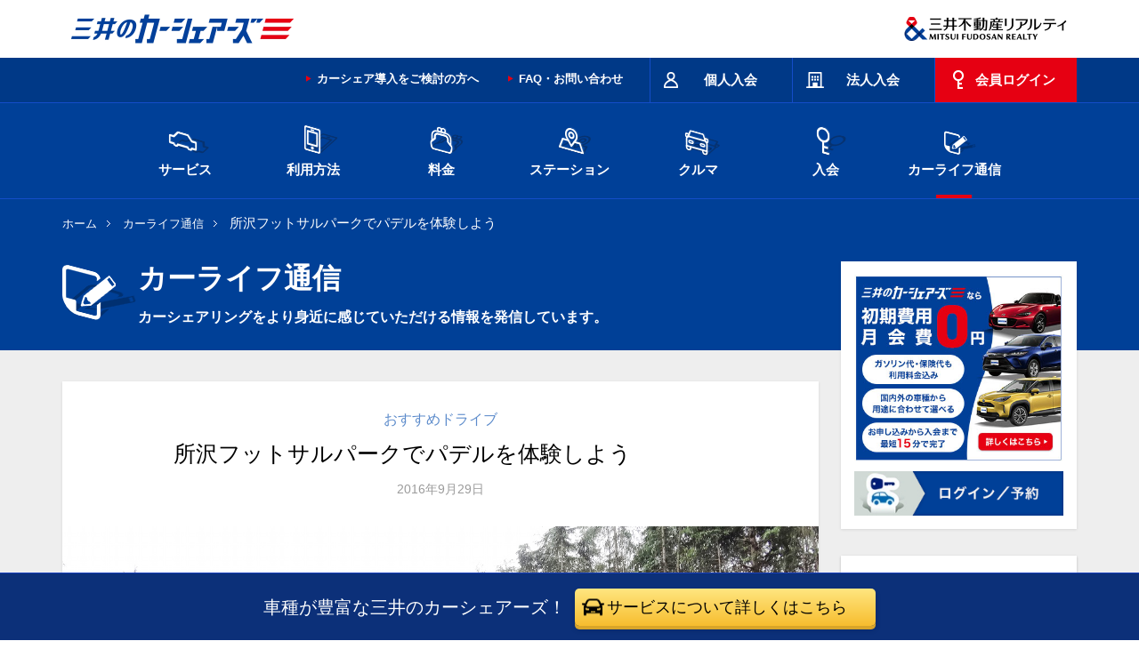

--- FILE ---
content_type: text/html
request_url: https://www.carshares.jp/blog/6618/
body_size: 12997
content:
<!DOCTYPE html>
<!--[if lte IE 8 ]>
<html class="ie old-ie" lang="ja">
<![endif]-->
<!--[if (gte IE 9)|!(IE)]><!-->
<html lang="ja">
<head prefix="og: https://ogp.me/ns# fb: https://ogp.me/ns/fb# article: https://ogp.me/ns/article#">
<!-- META// -->
<meta charset="utf-8">
<meta http-equiv="X-UA-Compatible" content="IE=edge,chrome=1">
<meta name="format-detection" content="telephone=no,email=no">
<meta name="viewport" content="width=device-width,target-densitydpi=device-dpi">
<meta name="SKYPE_TOOLBAR" content="SKYPE_TOOLBAR_PARSER_COMPATIBLE">
<script type="application/ld+json">
{
"@context": "https://schema.org",
"@type": "WebSite",
"url": "https://www.carshares.jp/",
"name": "三井のカーシェアーズ",
"image": "https://www.carshares.jp/images/common/logo_carshares.png",
"description": "カーシェアなら三井のカーシェアーズ。首都圏（東京・神奈川・千葉・埼玉）と関西（大阪・京都）の三井のリパークを中心に、24時間いつでも30分からクルマがご利用可能です。ガソリン代・保険料コミで、マイカー・レンタカーよりも安くて便利。",
"publisher": {
	"@type": "Organization",
	"name": "三井不動産リアルティ",
	"url": "https://www.mf-realty.jp/",
	"logo": "https://www.mf-realty.jp/common/re_logo/logo_realty.png",
	"image": "https://www.mf-realty.jp/common/re_logo/logo_realty.png"
}
}
</script>
<meta name="description" content="初心者でも楽しめる新スポーツ「パデル」。所沢フットボールパークで、パデルを体験してきました。">
<meta name="keywords" content="パデル,所沢, カレコ">
<meta name="thumbnail" content="https://www.carshares.jp/blog/uploads/04_01-375x195.jpg" />
<title>所沢フットサルパークでパデルを体験しよう - カーライフ通信 - 三井のカーシェアーズ(旧カレコ)</title>
<!-- //META -->
<!-- OGP// -->
<meta property="og:site_name" content="三井のカーシェアーズ(旧カレコ)">
<meta property="og:type" content="article">
<meta property="og:title" content="所沢フットサルパークでパデルを体験しよう - カーライフ通信 - 三井のカーシェアーズ(旧カレコ)">
<meta property="og:description" content="初心者でも楽しめる新スポーツ「パデル」。所沢フットボールパークで、パデルを体験してきました。" />
<meta property="og:url" content="https://www.carshares.jp/blog/6618/">
<meta property="og:image" content="https://www.carshares.jp/blog/uploads/04_01-375x195.jpg">
<meta property="article:published_time" content="2016-09-29T00:00:00+09:00">
<meta property="article:modified_time" content="2025-08-06T14:22:17+09:00">
<meta name="twitter:card" content="summary_large_image">
<meta name="twitter:site" content="@31carshares">
<meta name="twitter:domain" content="31carshares">
<meta name="twitter:title" content="所沢フットサルパークでパデルを体験しよう - カーライフ通信 - 三井のカーシェアーズ(旧カレコ)">
<meta name="twitter:description" content="初心者でも楽しめる新スポーツ「パデル」。所沢フットボールパークで、パデルを体験してきました。">
<meta name="twitter:image" content="https://www.carshares.jp/blog/uploads/04_01-375x195.jpg">
<!-- //OGP -->
<!-- LINK// -->
<link rel="icon" href="/favicon.ico">
<!-- //LINK -->
<!-- CSS// -->
<link rel="stylesheet" type="text/css" href="/css/common.css?20250116">
<!-- //CSS -->
<!-- SCRIPT// -->
<script type="text/javascript" src="/js/jquery-3.5.1.min.js"></script>
<script type="text/javascript" src="/js/common.js"></script>
<!-- //SCRIPT -->
<!-- original_set// -->
<link rel="stylesheet" type="text/css" href="/blog/css/voice_style.css">
<link rel="stylesheet" type="text/css" href="/blog/css/voice_responsive.css">
<link rel="stylesheet" type="text/css" href="/blog/css/wp-block_style.min.css">
<link rel="stylesheet" type="text/css" href="/blog/css/meks-flexible-shortcodes_style.css">
<link rel="stylesheet" type="text/css" href="/blog/css/widget_style.css">
<link rel="stylesheet" type="text/css" href="/blog/css/widgets-on-pages-public.css">
<link rel="stylesheet" type="text/css" href="/blog/css/social-widget_style.css">
<link rel="stylesheet" type="text/css" href="/blog/css/simple-line-icons.css">
<link rel="stylesheet" type="text/css" href="/blog/css/font-awesome.min.css">
<script type="text/javascript" src="/blog/js/blog.js"></script>
<!-- //original_set -->
<!-- scheme.org// -->
<script type="application/ld+json">
{
"@context":"http://schema.org",
"@type":"Article",
"mainEntityOfPage": {
"@type": "WebPage",
"@id": "https://www.carshares.jp/blog/6618/"
},
"headline": "三井のカーシェアーズ カーライフ通信 所沢フットサルパークでパデルを体験しよう",
"image": ["/blog/uploads/04_01-375x195.jpg"],
"datePublished": "2016-09-29T00:00:00+09:00",
"dateModified": "2025-08-06T14:22:17+09:00",
"author": {
"@type": "Organization",
"name": "三井のカーシェアーズ",
"url": "https://www.carshares.jp/"
},
"publisher": {
"@type": "Organization",
"name": "三井不動産リアルティ",
"logo": {
"@type": "ImageObject",
"url": "https://www.mf-realty.jp/common/re_logo/logo_realty.png"
}
}
}
}
</script>
<script type="application/ld+json">
{
"@context": "https://schema.org",
"@type": "Organization",
"name": "三井不動産リアルティ",
"description": "不動産のことなら全国仲介取扱件数No1の三井不動産リアルティ。分譲マンション・中古マンション・一戸建て・土地など住まいに関する不動産情報や、デューデリジェンス・不動産鑑定、オフィスビルや店舗の売買仲介・賃貸仲介など法人向け不動産情報、都心不動産情報を提供。駐車場経営による資産活用もご提案！不動産の売買・賃貸・活用をご検討されている方へおすすめのサイトです。",
"image": "https://www.mf-realty.jp/common/re_logo/logo_realty.png",
"logo": "https://www.mf-realty.jp/common/re_logo/logo_realty.png",
"url": "https://www.mf-realty.jp/"
}
</script>
<script type="application/ld+json">
{
"@context": "http://schema.org",
"@type": "BreadcrumbList",
"itemListElement":
[
{
"@type": "ListItem",
"position": 1,
"item":
{
"@id": "https://www.carshares.jp/",
"name": "総合TOP"
}
},
{
"@type": "ListItem",
"position": 2,
"item":
{
"@id": "https://www.carshares.jp/blog/",
"name": "カーライフ通信"
}
},
{
"@type": "ListItem",
"position": 3,
"item":
{
"@id": "https://www.carshares.jp/blog/6618/",
"name": "所沢フットサルパークでパデルを体験しよう"
}
}
]
}
</script>
<!-- //scheme.org -->
<link rel="canonical" href="https://www.carshares.jp/blog/6618/">
<!-- Google Tag Manager -->
<script>(function(w,d,s,l,i){w[l]=w[l]||[];w[l].push({'gtm.start':
new Date().getTime(),event:'gtm.js'});var f=d.getElementsByTagName(s)[0],
j=d.createElement(s),dl=l!='dataLayer'?'&l='+l:'';j.async=true;j.src=
'https://www.googletagmanager.com/gtm.js?id='+i+dl;f.parentNode.insertBefore(j,f);
})(window,document,'script','dataLayer','GTM-WPT53NG');</script>
<!-- End Google Tag Manager -->
</head>
<body>
<!-- Google Tag Manager (noscript) -->
<noscript><iframe src="//www.googletagmanager.com/ns.html?id=GTM-WPT53NG"
height="0" width="0" style="display:none;visibility:hidden"></iframe></noscript>
<!-- End Google Tag Manager (noscript) -->
<div id="wrap" class="entry">
<header itemscope itemtype="http://schema.org/Brand">
<div id="logoArea">
	  <p class="logo_careco"><a href="/">
<picture>
<source type="image/webp" srcset="/images/common/logo.webp" />
<img src="/images/common/logo.png" alt="三井のカーシェアーズ" itemprop="logo" width="546" height="110">
</picture>
</a></p>
<p class="logo_company">
<picture>
<source type="image/webp" srcset="/images/common/logo_company.webp" />
<img src="/images/common/logo_company.png" alt="三井不動産リアルティ" itemprop="logo" width="370" height="110">
</picture>
</p>
</div>
<div class="spOnly">
<div class="siteHead">
<div class="btnWrap">
<p class="logo"><a href="/">
<picture>
<source type="image/webp" srcset="/images/common/logo_sp.webp" />
<img src="/images/common/logo_sp.png" alt="三井のカーシェアーズ" itemprop="logo" width="260" height="64">
</picture>
</a></p>
<ul class="tabNav">
<li><span><img src="/images/common/sp_headtab_01.png" width="44" height="49" alt="入会"><br><span class="navName">入会</span></span></li>
<li><span><img src="/images/common/sp_headtab_02.png" width="44" height="50" alt="ログイン"><br><span class="navName">ログイン</span></span></li>
<li><span><img src="/images/common/sp_headtab_03.png" width="44" height="50" alt="メニュー"><br><span class="navName">メニュー</span></span></li>
</ul>
</div>
<div class="tabContents">
<div class="tabSec">
<ul class="entry">
<li><a href="https://request.carshares.jp/entry/m/membership?memberKbn=2" target="_blank"><img src="/images/common/sp_headtab_01_pict_01.png" alt="人のアイコンイラスト" loading="lazy"><br>個人入会</a></li>
<li><a href="https://request.carshares.jp/entry/m/membership?memberKbn=1" target="_blank"><img src="/images/common/sp_headtab_01_pict_02.png" alt="ビルのアイコンイラスト" loading="lazy"><br>法人入会</a></li>
</ul>
</div>
<div class="tabSec">
<ul class="loginSelect">
<li><a href="/flow/reservation/app/"><span>アプリでログイン</span></a></li>
<li><a href="https://member.carshares.jp/member/login" target="_blank"><span>WEBでログイン</span></a></li>
</ul>
</div>
<div class="tabSec">
<ul class="spGnav">
<li class="nav01"><span class="toggleBtn">サービス</span>
<ul class="childNav">
<li><a href="/service/">サービスのご案内</a></li>
<li><a href="/service/feature/">三井のカーシェアーズの特徴</a></li>
<li><a href="/service/comparison/">マイカー・レンタカーとの違い</a></li>
<li><span>おすすめの使い方</span>
<ul>
<li><a href="/service/case/#odekake/">おでかけ特集</a></li>
<li class="case_subCate"><a href="/service/case/#osusume">おすすめの使い方</a></li>
</ul>
</li>
<li><span>三井のカーシェアーズ会員特典</span>
<ul>
<li><a href="/service/benefits/">三井のカーシェアーズ会員特典</a></li>
<li><a href="/service/benefits/nipponr/">レンタカーの優待</a></li>
<li><a href="/service/benefits/odekake/">おでかけ特典</a></li>
<li><a href="/service/benefits/tpoint/">Vポイントが貯まる・使える</a></li>
<li><a href="/service/benefits/card/">ポイントが貯まる</a></li>
<li><a href="/service/benefits/coupon/">利用クーポン</a></li>
<li><a href="/service/benefits/mgh/">会員限定宿泊プラン</a></li>
</ul>
</li>
<li><span>法人向けカーシェアリング</span>
<ul>
<li><a href="/service/corporates/">法人向けカーシェアリング</a></li>
<li><a href="/service/corporates/cost/">三井のカーシェアーズでコストを削減</a></li>
<li><a href="/service/corporates/operation/">三井のカーシェアーズで業務効率が向上</a></li>
</ul>
</li>
<li><span>駐車場のオーナーさまへ</span>
<ul>
<li><a href="/owner/">カーシェア導入をご検討の方へ</a></li>
<li><a href="/owner/parking/">月極駐車場でカーシェア</a></li>
<li><a href="/owner/apartment/">マンションカーシェア</a></li>
<li><a href="/owner/commercial-facilities/">商業施設でカーシェア</a></li>
<li><a href="/owner/hotel/">ホテル・宿泊施設でカーシェア</a></li>
<li><a href="/owner/building/">オフィスビルでカーシェア</a></li>
</ul>
</li>
<li><a href="/news/">お知らせ</a></li>
</ul>
</li>
<li class="nav02"><span class="toggleBtn">利用方法</span>
<ul class="childNav">
<li><a href="/flow/">ご利用の流れ</a></li>
<li><span>ログイン</span>
<ul>
<li><a href="/flow/login/">ログイン</a></li>
<li><a href="/flow/login/pc/">会員ページの利用方法</a></li>
<li><a href="/flow/login/app/">アプリの利用方法</a></li>
</ul>
</li>
<li><span>予約方法</span>
<ul>
<li><a href="/flow/reservation/">予約方法</a></li>
<li><a href="/flow/reservation/pc/">会員ページで予約</a></li>
<li><a href="/flow/reservation/app/">アプリで予約</a></li>
<li><a href="/flow/reservation/acrossblock/">時間制限のあるステーション</a></li>
</ul>
</li>
<li><span>クルマのご利用</span>
<ul>
<li><a href="/flow/usage/">クルマのご利用</a></li>
<li><a href="/flow/usage/safetycheck/">出発前の安全点検</a></li>
<li><a href="/flow/usage/start/">利用開始</a></li>
<li><a href="/flow/usage/attention/">給油・洗車・延長</a></li>
<li><a href="/flow/usage/return/">利用終了</a></li>
<li><a href="/flow/usage/trouble/">サポート体制と保険について</a></li>
<li><a href="/flow/usage/userule/">ご利用のルール</a></li>
<li><a href="/flow/manual/trouble/">トラブルにあった場合の対応</a></li>
<li><a href="/car/video/">クルマの使い方動画</a></li>
</ul>
</li>
<li><a href="/flow/icc/">乗車カードの使い方</a></li>
<li><span>お支払い</span>
<ul>
<li><a href="/flow/payment/">お支払い</a></li>
<li><a href="/flow/payment/history/">ご利用履歴の確認方法</a></li>
</ul>
</li>
<li><span>ご利用の手引き</span>
<ul>
<li><a href="/flow/manual/">ご利用の手引き</a></li>
<li><a href="/flow/manual/userinfo/">登録情報の変更</a></li>
<li><a href="/flow/manual/function/">利用に関する機能</a></li>
<li><a href="/flow/manual/mystation/">マイステーションの登録・削除</a></li>
<li><a href="/flow/manual/bicycle/">自転車でお越しの際は</a></li>
<li><a href="/flow/manual/winter/">積雪・降雪エリアのご利用注意点</a></li>
</ul>
</li>
<li><a href="/flow/regulations/">利用規則</a></li>
</ul>
</li>
<li class="nav03"><span class="toggleBtn">料金</span>
<ul class="childNav">
<li><a href="/plan/">個人向け料金プラン</a></li>
<li><a href="/plan/corporates/">法人・個人事業者向け料金プラン</a></li>
<li><a href="/flow/usage/trouble/">営業補償およびその他の費用について</a></li>
<li><a href="/plan/simulation/">料金シミュレーション</a></li>
<li><a href="/plan/bestrate/" target="_blank">ベストレート宣言</a></li>
</ul>
</li>
<li class="nav04"><span class="toggleBtn">ステーション</span>
<ul class="childNav">
<li><span>ステーションを探す</span>
<ul>
<li><a href="/station/">場所から探す</a></li>
<li><a href="/station/car/">クルマから探す</a></li>
<li><a href="/station/area/">市区町村の一覧から探す</a></li>
<li><a href="/station/shinkansen/">新幹線・空港・ホテル近くから探す</a></li>
</ul>
</li>
<li><a href="/station/new/">新着&amp;オープン予定ステーション</a></li>
<li><a href="/station/drive/">ドライブシミュレーション</a></li>
<li><a href="https://request.carshares.jp/enquete/" target="_blank">ステーション設置のご要望</a></li>
</ul>
</li>
<li class="nav05"><span class="toggleBtn">クルマ</span>
<ul class="childNav">
<li><span>選べるクルマ</span>
<ul>
<li><a href="/car/">料金から選ぶ</a></li>
<li><a href="/car/type/">車両タイプから選ぶ</a></li>
<li><a href="/car/scene/">シーンから選ぶ</a></li>
</ul>
</li>
<li><a href="/car/video/">クルマの使い方動画</a></li>
<li><span>クルマの常備品</span>
<ul>
<li><a href="/car/item/">クルマの常備品</a></li>
<!--<li><a href="/car/item/studless/">冬用タイヤ 装備車両一覧</a></li>-->
<li><a href="/car/item/icc/">乗車カードの登録方法</a></li>
</ul>
</li>
<li><a href="/car/ev/">電気自動車の使い方</a></li>
</ul>
</li>
<li class="nav06"><span class="toggleBtn">入会</span>
<ul class="childNav">
<li><a href="https://request.carshares.jp/entry/m/membership?memberKbn=2">入会はこちら</a></li>
<li><a href="/entry/question/">入会に関する質問</a></li>
<li><span>入会方法</span>
<ul>
<li><a href="/entry/">個人入会方法</a></li>
<li><a href="/entry/corporates/">法人入会方法</a></li>
<li><a href="/entry/cp/friend/">お友達紹介</a></li>
</ul>
</li>
</ul>
</li>
<li class="nav07"><a href="/faq/">よくあるご質問・お問い合わせ</a>
<!--ul class="childNav">
<li><a href="/support/">お問い合わせ</a></li>
<li><a href="/faq/">よくあるご質問</a></li>
</ul-->
</li>
<li class="nav08"><span class="toggleBtn">カーライフ通信</span>
<ul class="childNav">
<li><a href="/blog/">カーライフ通信 トップ</a>
<ul>
<li><a href="/blog/drive/">おすすめドライブ</a></li>
<li><a href="/blog/carshare/">カーシェア</a></li>
<li><a href="/blog/service/">クルマ・サービス</a></li>
<li><a href="/blog/cost/">クルマ維持費</a></li>
<li><a href="/blog/knowledge/">ドライブの知識</a></li>
<li><a href="/blog/use/">三井のカーシェアーズの使い方</a></li>
</ul>
</li>
</ul>
</li>
<li class="nav09"><a href="/owner/">駐車場のオーナーさまへ</a></li>
</ul>
<!--form id="cse-search-box" class="serchBtm" action="/search/index.html">
<p class="inputArea">
<input type="hidden" name="cx" value="000260690434882398947:-f2vw1crc0m" />
<input type="hidden" name="ie" value="UTF-8" />
<input type="text" name="q" size="31" class="textInput" />
<span>
<input type="image" src="/images/common/icon_serch_sp.png" name="sa" value="Search" >
</span>
</p>
</form-->
</div>
</div>
</div>
</div>
<div class="pcOnly">
<div class="siteHead">
<div class="inner">
<!--form action="https://search.yahoo.co.jp/search" method="get" id="srch" class="serchHead" target="_blank">
<input type="hidden" name="fr" value="ysiw">
<input type="hidden" name="ei" value="utf-8">
<input type="hidden" name="vs" value="www.carshares.jp">
<p class="inputArea">
<input type="text" name="p" size="31" id="srchInput" class="textInput">
<span>
<input type="image" src="/images/common/icon_serch_pc.png" name="sa" value="Search" >
</span>
</p>
</form-->
<ul class="headMainMenu">
<li class="type01"><a href="https://request.carshares.jp/entry/m/membership?memberKbn=2" target="_blank"><span>個人入会</span></a></li>
<li class="type02"><a href="https://request.carshares.jp/entry/m/membership?memberKbn=1" target="_blank"><span>法人入会</span></a></li>
<li class="type03"><a href="https://member.carshares.jp/member/login" target="_blank"><span>会員ログイン</span></a></li>
</ul>
<ul class="subMenu">
<li><a href="/owner/">カーシェア導入をご検討の方へ</a></li>
<li><a href="/faq/">FAQ・お問い合わせ</a></li>
</ul>
</div>
</div>
<div class="gNavArea">
<div class="inner">
<ul>
<li><a href="/service/"><img src="/images/common/gnav_pc_pict_01.png" alt="横向きのクルマのアイコンイラスト" loading="lazy"><br>サービス</a></li>
<li><a href="/flow/"><img src="/images/common/gnav_pc_pict_02.png" alt="スマートホンのアイコンイラスト" loading="lazy"><br>利用方法</a></li>
<li><a href="/plan/"><img src="/images/common/gnav_pc_pict_03.png" alt="財布のアイコンイラスト" loading="lazy"><br>料金</a></li>
<li><a href="/station/"><img src="/images/common/gnav_pc_pict_04.png" alt="マップのアイコンイラスト" loading="lazy"><br>ステーション</a></li>
<li><a href="/car/"><img src="/images/common/gnav_pc_pict_05.png" alt="正面から見たクルマのアイコンイラスト" loading="lazy"><br>クルマ</a></li>
<li><a href="/entry/"><img src="/images/common/gnav_pc_pict_06.png" alt="鍵のアイコンイラスト" loading="lazy"><br>入会</a></li>
<li><a href="/blog/"><img src="/images/common/gnav_pc_pict_07.png" alt="コラムをイメージしたアイコンイラスト" loading="lazy"><br>カーライフ通信</a></li>
</ul>
</div>
<div class="megaMenu nav01">
<dl>
<dt>
<picture>
<source type="image/webp" srcset="/images/common/img_menu_service.webp" width="284" height="220" />
<img src="/images/common/img_menu_service.png" alt="サービス" width="284" height="220" loading="lazy">
</picture>
</dt>
<dd>
<ul>
<li><a href="/service/">サービスのご案内</a></li>
<li><a href="/service/feature/">三井のカーシェアーズの特徴</a></li>
<li><a href="/service/comparison/">マイカー・レンタカーとの違い</a></li>
<li><a href="/service/case/#odekake">おでかけ特集</a>
<li><a href="/service/case/#osusume">おすすめの使い方</a>
</li>
</ul>
<ul>
<li><a href="/service/benefits/">三井のカーシェアーズ会員特典</a>
<ul>
<li><a href="/service/benefits/nipponr/">レンタカーの優遇</a></li>
<li><a href="/service/benefits/odekake/">おでかけ特典</a></li>
<li><a href="/service/benefits/tpoint/">Vポイントが貯まる・使える</a></li>
<li><a href="/service/benefits/card/">ポイントが貯まる</a></li>
<li><a href="/service/benefits/coupon/">利用クーポン</a></li>
<li><a href="/service/benefits/mgh/">会員限定宿泊プラン</a></li>
</ul>
</li>
</ul>
<ul>
<li><a href="/service/corporates/">法人向けカーシェアリング</a>
<ul>
<li><a href="/service/corporates/cost/">三井のカーシェアーズでコストを削減</a></li>
<li><a href="/service/corporates/operation/">三井のカーシェアーズで業務効率が向上</a></li>
</ul>
</li>
<li><a href="/owner/">カーシェア導入をご検討の方へ</a>
<ul>
<li><a href="/owner/parking/">月極駐車場でカーシェア</a></li>
<li><a href="/owner/apartment/">マンションカーシェア</a></li>
<li><a href="/owner/commercial-facilities/">商業施設でカーシェア</a></li>
<li><a href="/owner/hotel/">ホテル・宿泊施設でカーシェア</a></li>
<li><a href="/owner/building/">オフィスビルでカーシェア</a></li>
</ul>
</li>
<li><a href="/news/">お知らせ</a></li>
</ul>
</dd>
</dl>
</div>
<div class="megaMenu nav02">
<dl>
<dt>
<picture>
<source type="image/webp" srcset="/images/common/img_menu_flow.webp" width="284" height="220" />
<img src="/images/common/img_menu_flow.jpg" alt="利用方法" width="284" height="220" loading="lazy">
</picture>
</dt>
<dd>
<ul>
<li><a href="/flow/">ご利用の流れ</a></li>
<li><a href="/flow/login/">ログイン</a>
<ul>
<li><a href="/flow/login/pc/">会員ページの利用方法</a></li>
<li><a href="/flow/login/app/">アプリの利用方法</a></li>
</ul>
</li>
<li><a href="/flow/reservation/">予約方法</a>
<ul>
<li><a href="/flow/reservation/pc/">会員ページで予約</a></li>
<li><a href="/flow/reservation/app/">アプリで予約</a></li>
<li><a href="/flow/reservation/acrossblock/">時間制限のあるステーション</a></li>
</ul>
</li>
</ul>
<ul>
<li><a href="/flow/usage/">クルマのご利用</a>
<ul>
<li><a href="/flow/usage/safetycheck/">出発前の安全点検</a></li>
<li><a href="/flow/usage/start/">利用開始</a></li>
<li><a href="/flow/usage/attention/">給油・洗車・延長</a></li>
<li><a href="/flow/usage/return/">利用終了</a></li>
<li><a href="/flow/usage/trouble/">サポート体制と保険について</a></li>
<li><a href="/flow/usage/userule/">ご利用のルール</a></li>
<li><a href="/flow/manual/trouble/">トラブルにあった場合の対応</a></li>
<li><a href="/car/video/">クルマの使い方動画</a></li>
</ul>
</li>
</ul>
<ul>
<li><a href="/flow/icc/">乗車カードの使い方</a></li>
<li><a href="/flow/payment/">お支払い</a>
<ul>
<li><a href="/flow/payment/history/">ご利用履歴の確認方法</a></li>
</ul>
</li>
<li><a href="/flow/manual/">ご利用の手引き</a>
<ul>
<li><a href="/flow/manual/userinfo/">登録情報の変更</a></li>
<li><a href="/flow/manual/function/">利用に関する機能</a></li>
<li><a href="/flow/manual/mystation/">マイステーションの登録・削除</a></li>
<li><a href="/flow/manual/bicycle/">自転車でお越しの際は</a></li>
<li><a href="/flow/manual/winter/">積雪・降雪エリアのご利用注意点</a></li>
</ul>
</li>
<li><a href="/flow/regulations/">利用規則</a></li>
</ul>
</dd>
</dl>
</div>
<div class="megaMenu nav03">
<dl>
<dt>
<picture>
<source type="image/webp" srcset="/images/common/img_menu_plan.webp" width="284" height="220" />
<img src="/images/common/img_menu_plan.jpg" alt="料金" width="284" height="220" loading="lazy">
</picture>
</dt>
<dd>
<ul>
<li><a href="/plan/">個人向け料金プラン</a>
<ul>
<li><a href="/plan/">ベーシックプラン</a></li>
<li><a href="/plan/free/">月会費無料プラン</a></li>
<li><a href="/mm/plan_change/">料金プランのご検討・プラン切り替えについて</a></li>
</ul>
</li>
<li><a href="/plan/corporates/">法人・個人事業者向け料金プラン</a>
<ul>
<li><a href="/plan/corporates/">法人ベーシックプラン</a></li>
<li><a href="/plan/corporates/gold/">法人ゴールドプラン</a></li>
</ul>
</li>
</ul>
<ul>
<li><a href="/flow/usage/trouble/">営業補償およびその他の費用について</a></li>
<li><a href="/plan/simulation/">料金シミュレーション</a></li>
<li><a href="/plan/bestrate/" target="_blank">ベストレート宣言</a></li>
</ul>
</dd>
</dl>
</div>
<div class="megaMenu nav04">
<dl>
<dt>
<picture>
<source type="image/webp" srcset="/images/common/img_menu_station.webp" width="284" height="220" />
<img src="/images/common/img_menu_station.jpg" alt="ステーションを探す" width="284" height="220" loading="lazy">
</picture>
</dt>
<dd>
<ul>
<li><a href="/station/">ステーションを探す</a>
<ul>
<li><a href="/station/">場所から探す</a></li>
<li><a href="/station/car/">クルマから探す</a></li>
<li><a href="/station/area/">市区町村の一覧から探す</a></li>
<li><a href="/station/shinkansen/">新幹線・空港・ホテル近くから探す</a></li>
</ul>
</li>
</ul>
<ul>
<li><a href="/station/new/">新着&amp;オープン予定ステーション</a></li>
<li><a href="/station/drive/">ドライブシミュレーション</a></li>
<li><a href="https://request.carshares.jp/enquete/" target="_blank">ステーション設置のご要望</a></li>
</ul>
</dd>
</dl>
</div>
<div class="megaMenu nav05">
<dl>
<dt>
<picture>
<source type="image/webp" srcset="/images/common/img_menu_car.webp" width="284" height="220" />
<img src="/images/common/img_menu_car.jpg" alt="クルマ" width="284" height="220" loading="lazy">
</picture>
</dt>
<dd>
<ul>
<li><a href="/car/">選べるクルマ</a>
<ul>
<li><a href="/car/">料金から選ぶ</a></li>
<li><a href="/car/type/">車両タイプから選ぶ</a></li>
<li><a href="/car/scene/">シーンから選ぶ</a></li>
</ul>
</li>
<li><a href="/car/video/">クルマの使い方動画</a></li>
</ul>
<ul>
<li><a href="/car/item/">クルマの常備品</a>
<ul>
<!--<li><a href="/car/item/studless/">冬用タイヤ 装備車両一覧</a></li>-->
<li><a href="/car/item/icc/">乗車カードの登録方法</a></li>
</ul>
</li>
<li><a href="/car/ev/">電気自動車の使い方</a></li>
</ul>
</dd>
</dl>
</div>
<div class="megaMenu nav06">
<dl>
<dt>
<picture>
<source type="image/webp" srcset="/images/common/img_menu_entry.webp" width="284" height="220" />
<img src="/images/common/img_menu_entry.jpg" alt="入会" width="284" height="220" loading="lazy">
</picture>
</dt>
<dd>
<ul>
<li><a href="https://request.carshares.jp/entry/m/membership?memberKbn=2">入会はこちら</a></li>
<li><a href="/entry/question/">入会に関する質問</a></li>
</ul>
<ul>
<li><a href="/entry/">個人入会方法</a></li>
<li><a href="/entry/corporates/">法人入会方法</a></li>
<li><a href="/entry/cp/friend/">お友達紹介</a></li>
</ul>
</dd>
</dl>
</div>
</div>
</div>
</header>
<div id="contentsWrap">
<div class="ttlSection">
<div class="inner">
<ul class="topicPath">
<li><a href="/">ホーム</a></li>
<li><a href="/blog/">カーライフ通信</a></li>
<li>所沢フットサルパークでパデルを体験しよう</li>
</ul>
<div class="mainTitleArea" id="blogDir">
<p class="mainTitle01">カーライフ通信</p>
<p class="lead">カーシェアリングをより身近に感じていただける情報を発信しています。</p>
</div>
</div>
</div>
<div id="contents" class="blog">
<div id="main">
<div class="main-box">
<div id="index-main" class="main" role="main">
<article id="entry-11573" class="vce-single">
<div class="entry-header">
<span class="meta-category"><a itemprop="articleSection" rel="tag" href="/blog/drive/">おすすめドライブ</a></span>
<h1 class="entry-title">所沢フットサルパークでパデルを体験しよう</h1>
<div class="entry-meta"><div class="meta-item date"><span class="updated">2016年9月29日</span></div></div>
</div>
<div class="meta-image">
<img width="810" height="405" src="/blog/uploads/04_01.jpg" class="attachment-vce-lay-a size-vce-lay-a wp-post-image">
</div>
<div class="entry-content">
こんにちは。カレコブログ編集部のMです。編集長からの<a title="緊急指令！ 葉山で海に浮かぶ鳥居を見つけよ！【6時間限定！ドライブツアー】" href="/blog/6383">「海に浮かぶ鳥居の写真を撮ってこい」という指令をクリア</a>し、ひと安心していたのもつかの間、今度は「パデルを体験してレポートしてきなさい」というミッションが！
なんでもパデルは、日本に上陸して間もないスペイン発祥のスポーツで、日本ではまだ数カ所にしかコートがないのだとか。「スポーツの秋だし、新しいスポーツを体験して読者のみなさんに紹介したいの。もう基本レッスンの予約も済ませてあるからよろしくね！」と編集長。読者のみなさまのためとあれば編集部M、行かないわけにはいきません！
というわけで、友人2人を誘ってパデルにチャレンジしてきました。行き先は、埼玉県所沢市にある「<a href="http://tokorozawafp.com/" target="_blank" rel="noopener noreferrer">所沢フットサルパーク</a>」です。
<h2>今回のドライブの相棒は新型ヴォクシー！</h2>
前回は自宅近くのステーションでクルマをピックアップしましたが、今回は友達との待ち合わせを考えて池袋のステーションを選択。待ち合わせ場所に合わせて出発ステーションが選べるのも、カーシェアリングの便利なところです。
<img class="size-medium wp-image-6622" alt="今回はリパーク池袋3丁目第10の新型ヴォクシーでドライブ" src="/blog/uploads/0224-550x412.jpg" width="550" height="412" />
今回は以前より乗ってみたかった新型ヴォクシーを選びました。みんなで遊びに行くならやっぱりミニバンですよね！
<img class="size-medium wp-image-6623" alt="窓が大きく見下ろすような視点で運転がしやすい新型ヴォクシー" src="/blog/uploads/0320-550x412.jpg" width="550" height="412" />
所沢フットサルパークまでは、池袋から約1時間。今回は練馬から新座まで関越自動車道を使いましたが、空いていれば一般道でもそれほど時間は変わらなさそうです。
<h2>日本初のパデルコート「所沢フットサルパーク パデルコート」へ！</h2>
所沢ICからを下りて10分少々で目的地「所沢フットサルパーク」に到着。所沢フットサルパーク パデルコートは、日本初のパデルコートとして2013年にオープン。パデルコートはまだ日本に数か所しかなく、都内から一番近いパデルコードがこの所沢フットサルパークなのです。
▼所沢フットサルパーク パデルコート
URL:<a title="http://tokorozawafp.com/PADEL/" href="http://tokorozawafp.com/PADEL/" target="_blank" rel="noopener noreferrer">http://tokorozawafp.com/PADEL/</a>
住所：埼玉県所沢市北原町1288
tel:04-2991-3277
所沢フットサルパークのパデルコートは、屋根なしのコートが2面と屋根付きのコートが1面あり、屋根付きならば雨の日でもパデルを楽しむことができます。この日も雨だったので、屋根付きのコートでプレイしました。
<img class="size-medium wp-image-6632" alt="パデルコートは20m×10mでテニスコートの半分。ガラス張りなのが特徴" src="/blog/uploads/DSC08004-550x412.jpg" width="550" height="412" />
パデルは、40年ほど前にスペインで生まれたスポーツで、テニスとスカッシュを合わせたようなラケット競技。コートの周囲はガラスやフェンスで囲まれていて、壁にボールが当たってもプレイを続けられるのが、テニスとの大きな違いです。跳ね返ってきたボールを打ったり、壁に向かって打ったり、いろいろな技があります。ボールはテニスボールの見た目とほとんど同じ。テニスよりも小さい専用のラケットを使います。
<img class="size-medium wp-image-6621" alt="パデルのラケットはテニスラケットより短く、初心者でも扱いやすい" src="/blog/uploads/0136-550x412.jpg" width="550" height="412" />
この日は、インストラクターの方に基本的なルールや動作から教えていただきました。全員、テニスも未経験だったので、ボールをラケットに当てるところからひと苦労。特に、壁に当たって跳ね返ってきたボールを打ち返すのが、最初はタイミングがなかなか合わず難しかったです。
<img class="size-medium wp-image-6626" alt="バウンドしたボールを打つ練習。自然にラケットを前に出すのがコツ" src="/blog/uploads/0617-550x412.jpg" width="550" height="412" />
<img class="size-medium wp-image-6643" alt="コートの向こう側に正確に打ち返す練習" src="/blog/uploads/DSC08042-550x412.jpg" width="550" height="412" />
ある程度、基本をマスターしたところで、ラリーにチャレンジ。テニスもそうですが、テニスコートの半分の広さとはいえ、コートの中を走り回る運動量はかなりのもの。
<img class="size-medium wp-image-6628" alt="コツがつかめてくると楽しい!" src="/blog/uploads/0812-550x412.jpg" width="550" height="412" />
<img class="size-medium wp-image-6629" alt="パデルの試合はダブルスで行われる" src="/blog/uploads/0912-550x412.jpg" width="550" height="412" />
今回は約1時間のレッスンでしたが、パデルのおもしろさを十分に知ることができました。テニスほどハードではなく、コツをつかむのも簡単なので初めての方でも楽しめますよ！
パデルはスペインでは、サッカーに次いで競技人口の多い人気のスポーツだそう。日本でもこれからパデルブームが来る予感。そのおもしろさは、身をもって体験したので間違いありません！
所沢フットサルパークでは月に数回、一人500円のワンコインで体験できる特別レッスンもやっているそうなので、パデルを体験してみてはいかがでしょうか？ ちなみに日本ではまだまだ競技人口が少ないので、実力をつければ日本代表になれるチャンスもあるとかないとか（笑）。
なお通常のレッスンでは、レッスン料一人500円に加えてコート代金もかかります。2016年9月現在のパデルコート利用料は以下のようになります。
<table>
<tbody>
<tr>
<th colspan="2">平日</th>
<th>土日祝日</th>
</tr>
<tr>
<td>12:00～18:00</td>
<td>18:00～25:00</td>
<td>9:00～25:00</td>
</tr>
<tr>
<td>
2,000円/1h1面
</td>
<td>4,000円/1h1面</td>
<td>4,000円/1h1面</td>
</tr>
</tbody>
</table>
&nbsp;
<h2>所沢航空記念公園でクールダウン</h2>
パデルを楽しんだあとは、近くにある所沢航空記念公園に行ってみました。ここは、日本で初めて飛行場ができた場所だそうで、日本の航空発祥の地として所沢航空発祥記念館などもあります。
<img class="size-medium wp-image-6630" alt="本物の飛行機も展示されていた" src="/blog/uploads/1014-550x412.jpg" width="550" height="412" />
代々木公園に匹敵するほどの広大な敷地内には、スポーツ施設や野外ステージもあります。
▼所沢航空記念公園
URL：<a href="http://www.parks.or.jp/tokorozawa-kokuu/" target="_blank" rel="noopener noreferrer">http://www.parks.or.jp/tokorozawa-kokuu/</a>
住所：埼玉県所沢市並木１−１３
tel：04-2998-4388
<h2>都内から所沢へのアクセスはクルマが便利！</h2>
実際に所沢まで行ってみると、あらためてクルマで行くのが便利だと実感しました。交通の便から考えてもそうですが、友達とのドライブは楽しいですし、いろいろなところに立ち寄れるのもいいですよね。池袋～所沢のように片道1時間程度なら、今回のようにちょっとスポーツをしたり寄り道をしても、距離料金がかからない6時間パックでおトクに楽しむこともできます。クルマは行動範囲を広げてくれますね。
<img class="size-medium wp-image-6631" alt="みんなでおでかけするならクルマが便利で楽しい！" src="/blog/uploads/1117-550x412.jpg" width="550" height="412" />
編集部に戻って「パデル、楽しかったです！」と報告したら、「そうでしょう。だって私がハマってるスポーツだもの」と編集長。どこまでもうわ手の編集長から、次はどんな指令が飛び出すのやら。
<h2>所沢フットサルパークから嬉しいお知らせ</h2>
今回、取材に協力していただいた所沢フットサルパークさんから、カレコ会員限定のうれしい特典をご用意いただきました。
ご利用時に受付で「カレコブログを見ました」と伝え、カレコアプリの「会員証」ページもしくは会員ページログイン後のトップ画面をご提示いただくと、パデルコート利用時のご利用人数分のラケット、シューズのレンタル料金が無料に！（通常 ラケット1本250円、シューズ1足300円）2016年11月末までの特別キャンペーンです。なお、パデルコートのご利用は、<a href="https://yoyaku.fcjapan.jp/team/scripts/user/faci_schedule.php?faci_id=65" target="_blank" rel="noopener noreferrer">事前予約が必要</a>です。予約時に備考欄に「カレコブログ」とご記載いただくとスムーズです。
ぜひこの機会にパデルにチャレンジしてください。
</div>
<footer class="entry-footer">
<div class="meta-tags">
<!-- MTテンプレート -->
<a class="tag-link" data-tag="スポーツ">スポーツ</a>
<a class="tag-link" data-tag="ヴォクシー">ヴォクシー</a>
<a class="tag-link" data-tag="公園">公園</a>
<a class="tag-link" data-tag="埼玉県">埼玉県</a>
<a class="tag-link" data-tag="所沢市">所沢市</a>
<a class="tag-link" data-tag="関越自動車道">関越自動車道</a>
</div>
</footer>
</article>
<!-- 後に追加するJS -->
<script>
document.querySelectorAll('.tag-link').forEach(a => {
let tag = a.dataset.tag.replace(/\s+/g, '_'); // スペース → アンダースコア
tag = a.dataset.tag.replace(/\//g, ''); //スラッシュ→トル
a.href = `/blog/tag/${encodeURIComponent(tag)}`;
});
</script>
<nav class="prev-next-nav">
<div class="vce-prev-link">
<a href="/blog/6581/" rel="prev">
<span class="img-wrp">
<img width="375" height="195" src="/blog/uploads/10_b-375x195.jpg" class="attachment-vce-lay-b size-vce-lay-b wp-post-image" alt="">
<span class="vce-pn-ico"><i class="fa fa fa-chevron-left"></i></span>
</span>
<span class="vce-prev-next-link">やみつきになる！肉あんかけチャーハンの名店「梁山泊」（上石神井）【絶品ドライブ飯】</span>
</a>
</div>
<div class="vce-next-link">
<a href="/blog/6658/" rel="next">
<span class="img-wrp">
<img width="375" height="195" src="/blog/uploads/DSC_0080-375x195.jpg" class="attachment-vce-lay-b size-vce-lay-b wp-post-image" alt="">
<span class="vce-pn-ico"><i class="fa fa fa-chevron-right"></i></span>
</span>
<span class="vce-prev-next-link">曼珠沙華が咲き乱れるスポット"巾着田"を探して【6時間限定！ドライブツアー】</span>
</a>
</div>
</nav>
</div>
</div>
<div class="main-box vce-related-box">
<h3 class="main-box-title">あわせて読みたい</h3>
<div class="main-box-inside">
<article class="vce-post vce-lay-c post type-post format-standard has-post-thumbnail hentry">
<div class="meta-image">
<a href="/blog/utsunomiya-drive/" title="大谷資料館に宇都宮餃子！宇都宮の人気観光スポットを巡るおすすめドライブ">
<img src="/blog/uploads/b01910f20169b537012684295180c656198043ba.jpg" class="attachment-vce-lay-b size-vce-lay-b wp-post-image" alt="大谷資料館に宇都宮餃子！宇都宮の人気観光スポットを巡るおすすめドライブ">
</a>
</div>
<header class="entry-header">
<span class="meta-category"><a href="/blog/drive/" class="category-155">おすすめドライブ</a></span>
<h2 class="entry-title"><a href="/blog/utsunomiya-drive/" title="大谷資料館に宇都宮餃子！宇都宮の人気観光スポットを巡るおすすめドライブ">大谷資料館に宇都宮餃子！宇都宮の人気観光スポットを巡るおすすめドライブ</a></h2>
<div class="entry-meta">
<div class="meta-item date"><span class="updated">2025年12月 5日</span></div>
</div>
</header>
</article>
<article class="vce-post vce-lay-c post type-post format-standard has-post-thumbnail hentry">
<div class="meta-image">
<a href="/blog/roadsidestation-drive/" title="【群馬】川場田園プラザのおすすめグルメ！日帰りで楽しむ道の駅ドライブ">
<img src="/blog/uploads/21a53995c443b057674738309496b018a33d9701.jpg" class="attachment-vce-lay-b size-vce-lay-b wp-post-image" alt="【群馬】川場田園プラザのおすすめグルメ！日帰りで楽しむ道の駅ドライブ">
</a>
</div>
<header class="entry-header">
<span class="meta-category"><a href="/blog/drive/" class="category-155">おすすめドライブ</a></span>
<h2 class="entry-title"><a href="/blog/roadsidestation-drive/" title="【群馬】川場田園プラザのおすすめグルメ！日帰りで楽しむ道の駅ドライブ">【群馬】川場田園プラザのおすすめグルメ！日帰りで楽しむ道の駅ドライブ</a></h2>
<div class="entry-meta">
<div class="meta-item date"><span class="updated">2025年11月13日</span></div>
</div>
</header>
</article>
<article class="vce-post vce-lay-c post type-post format-standard has-post-thumbnail hentry">
<div class="meta-image">
<a href="/blog/expocity/" title="大阪北摂の定番観光スポットをクルマで満喫！箕面大滝・万博記念公園・EXPOCITY">
<img src="/blog/uploads/90e9a834bdcb3e6e5142c319b7df2f974ea6ebfd.JPG" class="attachment-vce-lay-b size-vce-lay-b wp-post-image" alt="大阪北摂の定番観光スポットをクルマで満喫！箕面大滝・万博記念公園・EXPOCITY">
</a>
</div>
<header class="entry-header">
<span class="meta-category"><a href="/blog/drive/" class="category-155">おすすめドライブ</a></span>
<h2 class="entry-title"><a href="/blog/expocity/" title="大阪北摂の定番観光スポットをクルマで満喫！箕面大滝・万博記念公園・EXPOCITY">大阪北摂の定番観光スポットをクルマで満喫！箕面大滝・万博記念公園・EXPOCITY</a></h2>
<div class="entry-meta">
<div class="meta-item date"><span class="updated">2025年10月31日</span></div>
</div>
</header>
</article>
<article class="vce-post vce-lay-c post type-post format-standard has-post-thumbnail hentry">
<div class="meta-image">
<a href="/blog/hiroshima-drive/" title="【広島・尾道】千光寺と尾道グルメ、広島駅周辺からクルマで行くおすすめの日帰り観光ドライブ">
<img src="/blog/uploads/e23e43ccadef778b66a34501d21371439d6847a6.jpeg" class="attachment-vce-lay-b size-vce-lay-b wp-post-image" alt="【広島・尾道】千光寺と尾道グルメ、広島駅周辺からクルマで行くおすすめの日帰り観光ドライブ">
</a>
</div>
<header class="entry-header">
<span class="meta-category"><a href="/blog/drive/" class="category-155">おすすめドライブ</a></span>
<h2 class="entry-title"><a href="/blog/hiroshima-drive/" title="【広島・尾道】千光寺と尾道グルメ、広島駅周辺からクルマで行くおすすめの日帰り観光ドライブ">【広島・尾道】千光寺と尾道グルメ、広島駅周辺からクルマで行くおすすめの日帰り観光ドライブ</a></h2>
<div class="entry-meta">
<div class="meta-item date"><span class="updated">2025年10月30日</span></div>
</div>
</header>
</article>
</div>
</div>
<!-- #main --></div>
<div id="side">
<aside id="sidebar" class="sidebar right">
<div id="custom_html-2" class="widget_text widget widget_custom_html banner">
<div class="textwidget custom-html-widget">
<p>
<a href="/tp/000/blog/" target="_blank">
<img src="/blog/uploads/lp3s_2402.jpg" alt="三井のカーシェアーズ" title="三井のカーシェアーズ"></a>
</p>
<p>
<a href="https://member.carshares.jp/?action=login_form" target="_blank">
<img src="/blog/uploads/login_bn2_2402.png" alt="三井のカーシェアーズ会員ログインページ"></a>
</p>
</div>
</div><div id="categories-2" class="widget widget_categories">
<h4 class="widget-title"><span>カテゴリー</span></h4>
<ul>
<li class="cat-item"><a href="/blog/category/drive/"><span class="category-text">おすすめドライブ</span></a></li>
</li>
<li class="cat-item"><a href="/blog/category/carshare/"><span class="category-text">カーシェア</span></a></li>
</li>
<li class="cat-item"><a href="/blog/category/service/"><span class="category-text">クルマ・サービス</span></a></li>
</li>
<li class="cat-item"><a href="/blog/category/cost/"><span class="category-text">クルマ維持費</span></a></li>
</li>
<li class="cat-item"><a href="/blog/category/knowledge/"><span class="category-text">ドライブの知識</span></a></li>
</li>
<li class="cat-item"><a href="/blog/category/use/"><span class="category-text">三井のカーシェアーズの使い方</span></a></li>
</li>
</ul>
</div>
<div id="vce_posts_widget-3" class="widget vce_posts_widget">
<h4 class="widget-title"><span>人気の記事</span></h4>
<ul id="popular" class="vce-post-list">
</ul>
</div><div id="vce_posts_widget-3" class="widget vce_posts_widget">
<h4 class="widget-title"><span>最新の記事</span></h4>
<ul class="vce-post-list">
<li>
<a href="/blog/car-only-weekends/" class="featured_image_sidebar">
<span class="vce-post-img">
<img src="/blog/uploads/0014_MV.jpg" class="attachment-vce-lay-d size-vce-lay-d wp-post-image" alt="">
</span>
</a>
<div class="vce-posts-wrap">
<a href="/blog/car-only-weekends/" class="vce-post-link">週末しか車に乗らないのはもったいない？土日のみ使う場合の選択肢3選</a>
<div class="entry-meta"><div class="meta-item date"><span class="updated">2025年12月 8日</span></div></div>
</div>
</li>
<li>
<a href="/blog/utsunomiya-drive/" class="featured_image_sidebar">
<span class="vce-post-img">
<img src="/blog/uploads/b01910f20169b537012684295180c656198043ba.jpg" class="attachment-vce-lay-d size-vce-lay-d wp-post-image" alt="">
</span>
</a>
<div class="vce-posts-wrap">
<a href="/blog/utsunomiya-drive/" class="vce-post-link">大谷資料館に宇都宮餃子！宇都宮の人気観光スポットを巡るおすすめドライブ</a>
<div class="entry-meta"><div class="meta-item date"><span class="updated">2025年12月 5日</span></div></div>
</div>
</li>
<li>
<a href="/blog/corollatouring-hev/" class="featured_image_sidebar">
<span class="vce-post-img">
<img src="/blog/uploads/eb503893ca13e3f409694d6e504ef18df7c6a2d5.jpg" class="attachment-vce-lay-d size-vce-lay-d wp-post-image" alt="">
</span>
</a>
<div class="vce-posts-wrap">
<a href="/blog/corollatouring-hev/" class="vce-post-link">トヨタ「カローラツーリング HEV」が三井のカーシェアーズに！ 走りと使い勝手のバランスが良いマルチな1台</a>
<div class="entry-meta"><div class="meta-item date"><span class="updated">2025年12月 4日</span></div></div>
</div>
</li>
<li>
<a href="/blog/car-merit-demerit/" class="featured_image_sidebar">
<span class="vce-post-img">
<img src="/blog/uploads/0013_MV.jpg" class="attachment-vce-lay-d size-vce-lay-d wp-post-image" alt="">
</span>
</a>
<div class="vce-posts-wrap">
<a href="/blog/car-merit-demerit/" class="vce-post-link">車って必要？所有するメリット・デメリットを解説 </a>
<div class="entry-meta"><div class="meta-item date"><span class="updated">2025年12月 1日</span></div></div>
</div>
</li>
<li>
<a href="/blog/carsharing-for-commuting/" class="featured_image_sidebar">
<span class="vce-post-img">
<img src="/blog/uploads/0012_MV.jpg" class="attachment-vce-lay-d size-vce-lay-d wp-post-image" alt="">
</span>
</a>
<div class="vce-posts-wrap">
<a href="/blog/carsharing-for-commuting/" class="vce-post-link">カーシェアで通勤はできる？利用にあたってのメリットやデメリットを解説</a>
<div class="entry-meta"><div class="meta-item date"><span class="updated">2025年11月24日</span></div></div>
</div>
</li>
<li>
<a href="/blog/gr-sport/" class="featured_image_sidebar">
<span class="vce-post-img">
<img src="/blog/uploads/4b97fd9f9c9d5d7958e41b4b18025f2fb3958ea3.jpg " class="attachment-vce-lay-d size-vce-lay-d wp-post-image" alt="">
</span>
</a>
<div class="vce-posts-wrap">
<a href="/blog/gr-sport/" class="vce-post-link">「GR86」「ヤリスクロス　GRスポーツ」「ランドクルーザー300 GR SPORT」も！三井のカーシェアーズなら走りの「GR」に乗れる</a>
<div class="entry-meta"><div class="meta-item date"><span class="updated">2025年11月20日</span></div></div>
</div>
</li>
<li>
<a href="/blog/carlease-or-buy/" class="featured_image_sidebar">
<span class="vce-post-img">
<img src="/blog/uploads/0011_MV.jpg" class="attachment-vce-lay-d size-vce-lay-d wp-post-image" alt="">
</span>
</a>
<div class="vce-posts-wrap">
<a href="/blog/carlease-or-buy/" class="vce-post-link">クルマはリースと購入どっちが得？それぞれのメリットとデメリットを徹底比較</a>
<div class="entry-meta"><div class="meta-item date"><span class="updated">2025年11月17日</span></div></div>
</div>
</li>
<li>
<a href="/blog/roadsidestation-drive/" class="featured_image_sidebar">
<span class="vce-post-img">
<img src="/blog/uploads/21a53995c443b057674738309496b018a33d9701.jpg" class="attachment-vce-lay-d size-vce-lay-d wp-post-image" alt="">
</span>
</a>
<div class="vce-posts-wrap">
<a href="/blog/roadsidestation-drive/" class="vce-post-link">【群馬】川場田園プラザのおすすめグルメ！日帰りで楽しむ道の駅ドライブ</a>
<div class="entry-meta"><div class="meta-item date"><span class="updated">2025年11月13日</span></div></div>
</div>
</li>
</ul>
</div><div id="mks_social_widget-2" class="widget mks_social_widget">
<h4 class="widget-title"><span>三井のカーシェアーズSNS</span></h4>
<ul class="mks_social_widget_ul">
<li><a href="https://www.facebook.com/carsharesfb" title="Facebook" class="socicon-facebook soc_rounded" target="_blank"><span>facebook</span></a></li>
<li><a href="https://twitter.com/31carshares" title="X (ex Twitter)" class="socicon-twitter soc_rounded" target="_blank"><span>twitter</span></a></li>
<li><a href="https://www.instagram.com/carsharesjp/" title="Instagram" class="socicon-instagram soc_rounded" target="_blank"><span>instagram</span></a></li>
<li><a href="https://page.line.me/careco" title="LINE" class="socicon-line soc_rounded" target="_blank"><span>line</span></a></li>
<li><a href="https://www.youtube.com/@carsharesjp" title="YouTube" class="socicon-youtube soc_rounded" target="_blank"><span>youtube</span></a></li>
</ul>
</div>
</aside>
</div>
<!-- #contents --></div>
<!-- #contentsWrap --></div>
<footer>
<div class="fTopSec">
<div class="inner clearfix">
<p class="pageTop pcOnly"><a href="#wrap"><img src="/images/common/icon_pc_pagetop_off.png" alt="PAGE TOP" loading="lazy"></a></p>
<p class="ttl">ステーション設置地域</p>
<div class="areaBox">
<ul class="areaList">
<li><a href="/station/hokkaido/">北海道</a></dt>
<li><a href="/station/miyagi/">宮城県</a></dt>
<li><a href="/station/ibaraki/">茨城県</a></dt>
<li><a href="/station/totigi/">栃木県</a></dt>
<li><a href="/station/gunma/">群馬県</a></dt>
<li><a href="/station/saitama/">埼玉県</a></dt>
<li><a href="/station/chiba/">千葉県</a></dt>
<li><a href="/station/tokyo/">東京都</a></dt>
<li><a href="/station/kanagawa/">神奈川県</a></dt>
<li><a href="/station/nigata/">新潟県</a></dt>
<li><a href="/station/toyama/">富山県</a></dt>
<li><a href="/station/ishikawa/">石川県</a></dt>
<li><a href="/station/nagano/">長野県</a></dt>
<li><a href="/station/shizuoka/">静岡県</a></dt>
<li><a href="/station/aichi/">愛知県</a></dt>
<li><a href="/station/kyoto/">京都府</a></dt>
<li><a href="/station/osaka/">大阪府</a></dt>
<li><a href="/station/hyogo/">兵庫県</a></dt>
<li><a href="/station/nara/">奈良県</a></dt>
<li><a href="/station/hiroshima/">広島県</a></dt>
<li><a href="/station/okayama/">岡山県</a></dt>
<li><a href="/station/fukuoka/">福岡県</a></dt>
<li><a href="/station/kumamoto/">熊本県</a></dt>
<li><a href="/station/okinawa/">沖縄県</a></dt>
</ul>
</div>
</div>
</div>
<nav class="topicPath">
<ul>
<li><a href="/">ホーム</a></li>
<li><a href="/blog/">カーライフ通信</a></li>
<li>所沢フットサルパークでパデルを体験しよう</li>
</ul>
</nav>
<div class="fBtmSec">
<div class="inner">
<ul class="siteLinks">
<li><a href="/faq/">お問い合わせ</a></li>
<li><a href="/policy/">サイトポリシー</a></li>
<li><a href="/rules/">規約・約款・個人情報の取り扱いについて</a></li>
<li><a href="/trade/">特定商取引に基づく表記</a></li>
<li><a href="/sitemap/">サイトマップ</a></li>
<li><a href="/ecodrive/">エコドライブ10のすすめ</a></li>
</ul>
<ul class="snsLinks">
<li><a href="https://www.instagram.com/carsharesjp/" target="_blank"><img src="/images/common/icon_sns_ig.svg" alt="Instagram" loading="lazy"></a></li>
<li><a href="https://www.facebook.com/carsharesfb" target="_blank"><img src="/images/common/icon_sns_fb.svg" alt="Facebook" loading="lazy"></a></li>
<li><a href="https://twitter.com/31carshares" target="_blank"><img src="/images/common/icon_sns_x.svg" alt="X" loading="lazy"></a></li>
<li><a href="https://page.line.me/careco" target="_blank"><img src="/images/common/icon_sns_ln.svg" alt="LINE" loading="lazy"></a></li>
<li><a href="https://www.youtube.com/@carsharesjp" target="_blank"><img src="/images/common/icon_sns_yt.svg" alt="Youtube" loading="lazy"></a></li>
</ul>
</div>
</div>
<div class="mrh-footer-company">
<div class="mrh-footer-realty">
<div class="mrh-footer-realty__header"><a href="https://www.mf-realty.jp/" target="_blank">
<picture>
<source type="image/webp" srcset="/images/common/logo_company.webp" />
<img src="/images/common/logo_company.png" alt="三井不動産リアルティ" itemprop="logo" width="370" height="110" loading="lazy">
</picture>
</a></div>
<div class="mrh-footer-realty__body">
<a class="mrh-footer-realty__item" href="https://www.mf-realty.jp/corp/outline.html" target="_blank">会社情報</a>
<a class="mrh-footer-realty__item" href="https://www.mf-realty.jp/recruit/index.html" target="_blank">採用情報</a>
<a class="mrh-footer-realty__item" href="https://www.mf-realty.jp/news/index.html" target="_blank">ニュースリリース</a>
<a class="mrh-footer-realty__item" href="https://www.mf-realty.jp/personal-info/realty.html" target="_blank">個人情報保護方針</a>
<a class="mrh-footer-realty__item" href="https://www.mf-realty.jp/personal-info/specificprivacy.html" target="_blank">特定個人情報基本方針</a>
<a class="mrh-footer-realty__item" href="https://www.mf-realty.jp/personal-info/" target="_blank">個人情報の取り扱い</a>
<a class="mrh-footer-realty__item" href="https://www.mf-realty.jp/attention/cookie_accesslog.html" target="_blank">Cookieおよびアクセスログについて</a>
<a class="mrh-footer-realty__item" href="https://www.mitsuifudosan.co.jp/social_media/" target="_blank">ソーシャルメディアポリシー</a>
</div>
</div>
<div class="mrh-footer-copyright">Copyright (C) MITSUI FUDOSAN REALTY CO.,LTD. All rights reserved.</div>
</div>
<p class="pageTop spOnlyIm"><a href="#wrap"><img src="/images/common/icon_sp_pagetop.png" alt="PAGE TOP" width="104" height="104" loading="lazy"></a></p>
</footer>
<!-- #wrap --></div>
<script>
document.addEventListener("DOMContentLoaded", function () {
const tocContainer = document.getElementById("indexBox");
if (!tocContainer) return;
const headings = document.querySelectorAll(".entry-content h2, .entry-content h3");
if (headings.length === 0) return;
let tocHTML = "<div class='toc-box'><p class='title'>＜目次＞</p><ul>";
headings.forEach(function (heading, index) {
const id = "toc-heading-" + index;
heading.setAttribute("id", id);
tocHTML += `<li class="toc-${heading.tagName.toLowerCase()}"><a href="#${id}">${heading.textContent}</a></li>`;
});
tocHTML += "</ul></div>";
tocContainer.innerHTML = tocHTML;
});
</script>
<div id="fixBanner">
<div class="banner2">
<p class="txt">車種が豊富な<br class="spOnly">三井のカーシェアーズ！</p>
<p class="btn">
<a href="/tp/000/blog/?membership2=kotei-
6618
">サービスについて<br class="spOnly">詳しくはこちら</a>
</p>
</div>
</div>
</body>
</html>


--- FILE ---
content_type: text/css
request_url: https://www.carshares.jp/blog/css/meks-flexible-shortcodes_style.css
body_size: 2235
content:
.mks_separator {clear: both;display: block;margin: 0 0 20px;float: left;width: 100%;}
.mks_highlight {padding: 0 2px;}
.mks_dropcap_letter {float: left;font-size: 52px;line-height: 1em;margin: 0px 10px 0 0;font-weight: bold;}
.mks_dropcap {display: block;float: left;font-size: 52px;line-height: 1em;margin: 5px 10px 0 0;padding: 10px 20px;text-align: center;}
.mks_dropcap_circle {border-radius: 50%;}
.mks_dropcap_rounded {border-radius: 20%;}
.mks_pullquote {display: block;padding: 25px;font-size: 24px;line-height: 1.4em;position: relative;margin: 0 0 20px;}
.mks_pullquote_left {float: left;margin: 0 20px 0 0;}
.mks_pullquote_right {float: right;margin: 0 0 0 20px;}
a.mks_button {display: inline-block;text-decoration: none;text-decoration: none;background: #ffa226;line-height: 18px;position: relative;margin: 0 10px 10px 0;color: #fff;border: 1px solid transparent;transition: background 1s ease 0s;-webkit-transition: background 1s ease 0s;-moz-transition: background 1s ease 0s;-o-transition: background 1s ease 0s;}
.mks_button:hover {text-decoration: none;-ms-filter: "progid:DXImageTransform.Microsoft.Alpha(Opacity=70)";filter: alpha(opacity=70);opacity: .7;}
.mks_button_small {padding: 10px 15px;}
.mks_button_medium {padding: 16px 24px;}
.mks_button_large {padding: 22px 36px;}
.mks_button.rounded {border-radius: 10px;}
.mks_button i {margin: 0 5px 0 0;}
.mks_col {padding: 0;border: 0;outline: 0;font-weight: inherit;font-style: inherit;font-size: 100%;font-family: inherit;vertical-align: baseline;}
.mks_col {display: block;display: block;float: left;width: 100%;margin: 0 0 20px 0;}
.mks_col .mks_one_half, .mks_col .mks_one_third, .mks_col .mks_one_quarter, .mks_col .mks_two_thirds {-webkit-box-sizing: border-box;-moz-box-sizing: border-box;-ms-box-sizing: border-box;box-sizing: border-box;float: left;min-height: 30px;margin-left: 2.5641025641026%;}
.mks_col .mks_one_half {width: 48.717948717949%;}
.mks_col .mks_one_third {width: 31.623931623932%;}
.mks_col .mks_two_thirds {width: 63.247863247863%;}
.mks_col .mks_one_quarter {width: 23.076923076923%;}
.mks_col [class*="mks_"]:first-child {margin-left: 0;}
.mks_ico {display: block;height: 48px;width: 48px;float: left;margin-right: 5px;text-indent: -9999px;margin-bottom: 5px;position: relative;}
.mks_ico.rounded {border-radius: 20%;}
.mks_ico.circle {border-radius: 50%;}
.mks_ico:hover {-ms-filter: "progid:DXImageTransform.Microsoft.Alpha(Opacity=70)";filter: alpha(opacity=70);opacity: .7;}
.mks_ico.aim_ico {background: url("../img/social_icons/aim_ico.png") no-repeat 0 0;}
.mks_ico.apple_ico {background: url("../img/social_icons/apple_ico.png") no-repeat 0 0;}
.mks_ico.behance_ico {background: url("../img/social_icons/behance_ico.png") no-repeat 0 0;}
.mks_ico.blogger_ico {background: url("../img/social_icons/blogger_ico.png") no-repeat 0 0;}
.mks_ico.cargo_ico {background: url("../img/social_icons/cargo_ico.png") no-repeat 0 0;}
.mks_ico.envato_ico {background: url("../img/social_icons/envato_ico.png") no-repeat 0 0;}
.mks_ico.delicious_ico {background: url("../img/social_icons/delicious_ico.png") no-repeat 0 0;}
.mks_ico.deviantart_ico {background: url("../img/social_icons/deviantart_ico.png") no-repeat 0 0;}
.mks_ico.digg_ico {background: url("../img/social_icons/digg_ico.png") no-repeat 0 0;}
.mks_ico.dribbble_ico {background: url("../img/social_icons/dribbble_ico.png") no-repeat 0 0;}
.mks_ico.evernote_ico {background: url("../img/social_icons/evernote_ico.png") no-repeat 0 0;}
.mks_ico.facebook_ico {background: url("../img/social_icons/facebook_ico.png") no-repeat 0 0;}
.mks_ico.flickr_ico {background: url("../img/social_icons/flickr_ico.png") no-repeat 0 0;}
.mks_ico.forrst_ico {background: url("../img/social_icons/forrst_ico.png") no-repeat 0 0;}
.mks_ico.github_ico {background: url("../img/social_icons/github_ico.png") no-repeat 0 0;}
.mks_ico.google_ico {background: url("../img/social_icons/google_ico.png") no-repeat 0 0;}
.mks_ico.googleplus_ico {background: url("../img/social_icons/googleplus_ico.png") no-repeat 0 0;}
.mks_ico.grooveshark_ico {background: url("../img/social_icons/grooveshark_ico.png") no-repeat 0 0;}
.mks_ico.icloud_ico {background: url("../img/social_icons/icloud_ico.png") no-repeat 0 0;}
.mks_ico.lastfm_ico {background: url("../img/social_icons/lastfm_ico.png") no-repeat 0 0;}
.mks_ico.linkedin_ico {background: url("../img/social_icons/linkedin_ico.png") no-repeat 0 0;}
.mks_ico.myspace_ico {background: url("../img/social_icons/myspace_ico.png") no-repeat 0 0;}
.mks_ico.picasa_ico {background: url("../img/social_icons/picasa_ico.png") no-repeat 0 0;}
.mks_ico.pinterest_ico {background: url("../img/social_icons/pinterest_ico.png") no-repeat 0 0;}
.mks_ico.posterous_ico {background: url("../img/social_icons/posterous_ico.png") no-repeat 0 0;}
.mks_ico.reddit_ico {background: url("../img/social_icons/reddit_ico.png") no-repeat 0 0;}
.mks_ico.rss_ico {background: url("../img/social_icons/rss_ico.png") no-repeat 0 0;}
.mks_ico.skype_ico {background: url("../img/social_icons/skype_ico.png") no-repeat 0 0;}
.mks_ico.stumbleupon_ico {background: url("../img/social_icons/stumbleupon_ico.png") no-repeat 0 0;}
.mks_ico.soundcloud_ico {background: url("../img/social_icons/soundcloud_ico.png") no-repeat 0 0;}
.mks_ico.tumblr_ico {background: url("../img/social_icons/tumblr_ico.png") no-repeat 0 0;}
.mks_ico.twitter_ico {background: url("../img/social_icons/twitter_ico.png") no-repeat 0 0;}
.mks_ico.vimeo_ico {background: url("../img/social_icons/vimeo_ico.png") no-repeat 0 0;}
.mks_ico.wordpress_ico {background: url("../img/social_icons/wordpress_ico.png") no-repeat 0 0;}
.mks_ico.yahoo_ico {background: url("../img/social_icons/yahoo_ico.png") no-repeat 0 0;}
.mks_ico.youtube_ico {background: url("../img/social_icons/youtube_ico.png") no-repeat 0 0;}
.mks_ico.zerply_ico {background: url("../img/social_icons/zerply_ico.png") no-repeat 0 0;}
.mks_ico.instagram_ico {background: url("../img/social_icons/instagram_ico.png") no-repeat 0 0;}
.mks_ico.vine_ico {background: url("../img/social_icons/vine_ico.png") no-repeat 0 0;}
.mks_ico.spotify_ico {background: url("../img/social_icons/spotify_ico.png") no-repeat 0 0;}
.mks_ico.fh_px_ico {background: url("../img/social_icons/fh_px_ico.png") no-repeat 0 0;}
.mks_ico.xing_ico {background: url("../img/social_icons/xing_ico.png") no-repeat 0 0;}
.mks_ico.weibo_ico {background: url("../img/social_icons/weibo_ico.png") no-repeat 0 0;}
.mks_ico.tencent_ico {background: url("../img/social_icons/tencent_ico.png") no-repeat 0 0;}
.mks_ico.me2day_ico {background: url("../img/social_icons/me2day_ico.png") no-repeat 0 0;}
.mks_ico.twitch_ico {background: url("../img/social_icons/twitch_ico.png") no-repeat 0 0;}
.mks_ico.itunes_ico {background: url("../img/social_icons/itunes_ico.png") no-repeat 0 0;}
.mks_ico.vk_ico {background: url("../img/social_icons/vk_ico.png") no-repeat 0 0;}
.mks_ico.aim_ico {background-color: #e95a00;}
.mks_ico.apple_ico {background-color: #606060;}
.mks_ico.behance_ico {background-color: #18a3fe;}
.mks_ico.blogger_ico {background-color: #fb913f;}
.mks_ico.cargo_ico {background-color: #00c462;}
.mks_ico.envato_ico {background-color: #a9cf58;}
.mks_ico.delicious_ico {background-color: #3274d1;}
.mks_ico.deviantart_ico {background-color: #d0de21;}
.mks_ico.digg_ico {background-color: #2882c6;}
.mks_ico.dribbble_ico {background-color: #ef5b92;}
.mks_ico.evernote_ico {background-color: #77ba2f;}
.mks_ico.facebook_ico {background-color: #3b5998;}
.mks_ico.flickr_ico {background-color: #f1628b;}
.mks_ico.forrst_ico {background-color: #5b9a68;}
.mks_ico.github_ico {background-color: #7292a2;}
.mks_ico.google_ico {background-color: #dd4b39;}
.mks_ico.googleplus_ico {background-color: #d94a39;}
.mks_ico.grooveshark_ico {background-color: #f88e00;}
.mks_ico.icloud_ico {background-color: #fb913f;}
.mks_ico.lastfm_ico {background-color: #d21309;}
.mks_ico.linkedin_ico {background-color: #71b2d0;}
.mks_ico.myspace_ico {background-color: #003398;}
.mks_ico.picasa_ico {background-color: #444;}
.mks_ico.pinterest_ico {background-color: #cb2027;}
.mks_ico.posterous_ico {background-color: #f9d560;}
.mks_ico.reddit_ico {background-color: #bfd0e2;}
.mks_ico.rss_ico {background-color: #fe9900;}
.mks_ico.skype_ico {background-color: #18b7f1;}
.mks_ico.stumbleupon_ico {background-color: #eb4924;}
.mks_ico.soundcloud_ico {background-color: #f60000;}
.mks_ico.tumblr_ico {background-color: #3a5976;}
.mks_ico.twitter_ico {background-color: #48c4d2;}
.mks_ico.vimeo_ico {background-color: #62a0ad;}
.mks_ico.wordpress_ico {background-color: #464646;}
.mks_ico.yahoo_ico {background-color: #ab64bc;}
.mks_ico.youtube_ico {background-color: #f45750;}
.mks_ico.zerply_ico {background-color: #8db259;}
.mks_ico.instagram_ico {background-color: #306088;}
.mks_ico.vine_ico {background-color: #00bf8f;}
.mks_ico.spotify_ico {background-color: #95ba1a;}
.mks_ico.fh_px_ico {background-color: #02adea;}
.mks_ico.xing_ico {background-color: #126567;}
.mks_ico.weibo_ico {background-color: #e6162c;}
.mks_ico.tencent_ico {background-color: #389fda;}
.mks_ico.me2day_ico {background-color: #4e28ac;}
.mks_ico.twitch_ico {background-color: #6441a5;}
.mks_ico.itunes_ico {background-color: #fa332f;}
.mks_ico.vk_ico {background-color: #45668e;}
.mks_ico.square, .mks_ico.rounded, .mks_ico.circle {background-position: center center;}
.mks_progress_bar {margin: 0 0 20px;}
.mks_progress_label {line-height: 1.2em;margin: 0 0 5px;}
.mks_progress_name {opacity: .5;float: right;}
.mks_progress_level {display: inline-block;background: #eee;width: 100%;height: 20px;position: relative;overflow: hidden;}
.mks_progress_level.rounded, .mks_progress_level.rounded .mks_progress_level_set {border-radius: 5px;}
.mks_progress_level_set {display: block;height: 100%;background: #ddd;overflow: hidden;position: absolute;top: 0;left: 0;}
.mks_accordion_item, .mks_toggle {margin: 0;display: block;border: 1px solid;border-bottom: none;}
.mks_accordion, .mks_toggle {border-bottom: 1px solid;}
.mks_accordion, .mks_toggle {margin: 0 0 20px 0;}
.mks_accordion_active {border-bottom: none;}
.mks_accordion_heading, .mks_toggle_heading {cursor: pointer;display: block;line-height: 1.2em;position: relative;padding: 15px 60px 15px 20px;margin: 0px;font-weight: normal;}
.mks_accordion > p, .mks_toggle > p {display: none;}
.mks_accordion_content, .mks_toggle_content {display: none;border-top: 1px solid;padding: 20px 20px 20px 20px;}
.mks_accordion_active .mks_toggle_content, .mks_toggle_active .mks_toggle_content {display: block;}
.mks_accordion_content p:last-child, .mks_toggle_content p:last-child {margin-bottom: 0;}
.mks_accordion_active .fa-minus, .mks_toggle_active .fa-minus {display: block;}
.mks_accordion .fa-plus, .mks_toggle .fa-plus {display: block;}
.mks_accordion_active .fa-plus, .mks_toggle_active .fa-plus {display: none;}
.mks_accordion_heading i, .mks_toggle_heading i {display: none;position: absolute;font-size: 14px;line-height: 20px;margin: -10px 0 0 0;top: 50%;right: 20px;}
.mks_tabs {display: none;overflow: hidden;padding: 40px 0 0 0;position: relative;margin: 0 0 20px 0;}
.mks_tabs_nav {position: absolute;top: 0px;left: 0px;height: 41px;display: block;width: 100%;z-index: 1;}
.mks_tab_item {position: relative;display: block;padding: 20px 20px 20px 20px;border: 1px solid;}
.mks_tab_nav_item.active {border-bottom: 1px solid #fff;}
.mks_tab_nav_item {display: block;float: left;margin: 0 8px 0 0;border: 1px solid;border-bottom: 1px solid;height: 39px;line-height: 39px;padding: 0 20px;text-decoration: none;-webkit-box-sizing: content-box;-moz-box-sizing: content-box;-ms-box-sizing: content-box;box-sizing: content-box;}
.mks_tab_nav_item:hover {cursor: pointer;}
.mks_tabs.vertical {padding: 0 0 0 19.9%;}
.mks_tabs.vertical .mks_tab_nav_item {width: 100%;-webkit-box-sizing: border-box;-moz-box-sizing: border-box;-ms-box-sizing: border-box;box-sizing: border-box;border-bottom: 1px solid;margin: 0 0 -1px 0;min-height: 39px;}
.mks_tabs.vertical .mks_tabs_nav {width: 20%;height: 100%;}
.mks_tabs.vertical .mks_tab_nav_item.active {border-bottom: 1px solid;border-right: 1px solid #fff;}
.mks_tabs.vertical .mks_tab_item {border-left: 1px solid;min-height: 200px;}
.mks_tab_item .mks_col {float: none;}
.mks_tab_item .mks_col:before {content: "";display: block;clear: both;}
.mks_col:after, .mks_tab_item .mks_col:after {content: "";display: block;clear: both;}
@media only screen and (max-width: 479px) {.mks_col .mks_one_half, .mks_col .mks_one_third, .mks_col .mks_one_quarter, .mks_col .mks_two_thirds {width: 100%;margin-left: 0;margin-bottom: 1em;}
	.mks_pullquote {width: 100% !important;}
	.mks_tab_nav_item {padding: 0 10px;}}

--- FILE ---
content_type: text/css
request_url: https://www.carshares.jp/blog/css/social-widget_style.css
body_size: 5082
content:
@font-face {
    font-family: "socicon";
    src: url("fonts/socicon.eot");
    src: url("fonts/socicon.eot?#iefix") format("embedded-opentype"), url("fonts/socicon.woff") format("woff"), url("fonts/socicon.ttf") format("truetype"), url("fonts/socicon.svg#socicon") format("svg");
    font-weight: normal;
    font-style: normal;
}

ul.mks_social_widget_ul li a:before {
    font-family: "socicon" !important;
    font-style: normal !important;
    font-weight: normal !important;
    font-variant: normal !important;
    text-transform: none !important;
    speak: none;
    line-height: 1;
    -webkit-font-smoothing: antialiased;
    -moz-osx-font-smoothing: grayscale;
}
ul.mks_social_widget_ul li:before,
ul.mks_social_widget_ul li:after{
    display: none;
}


ul.mks_social_widget_ul li a {
    background: none;
    display: block;
    height: 48px;
    width: 48px;
    float: left;
    margin: 3px;
    font-size: 0px;
    position: relative;
    border: none !important;
    padding: 0;
    text-align: center;
    display: flex;
    justify-content: center;
    align-items: center;
    text-decoration: none;
    letter-spacing: normal;
}

ul.mks_social_widget_ul li a span {
    margin: 0;
    padding: 0;
    font-size: 0px;
}

ul.mks_social_widget_ul li a:before {
    color: #FFF;
}

ul.mks_social_widget_ul li a.soc_rounded {
    border-radius: 20%;
}

ul.mks_social_widget_ul li a.soc_circle {
    border-radius: 50%;
}

ul.mks_social_widget_ul li:hover a {
    -ms-filter: "progid:DXImageTransform.Microsoft.Alpha(Opacity=70)";
    filter: alpha(opacity=70);
    opacity: 0.7;
    text-decoration: none;
}

ul.mks_social_widget_ul li {
    display: inline-block;
    vertical-align: top;
    border: none !important;
    padding: 0;
}


/*--------------------------------------------------
			    OLD ICONS STYLES
---------------------------------------------------*/

ul.mks_social_widget_ul .socicon-aim {
    background-color: #e95a00;
}

ul.mks_social_widget_ul .socicon-evernote {
    background-color: #77ba2f;
}

ul.mks_social_widget_ul .socicon-cargo {
    background-color: #00c462;
}

ul.mks_social_widget_ul .socicon-icloud {
    background-color: #fb913f;
}

ul.mks_social_widget_ul .socicon-picasa {
    background-color: #444;
}

ul.mks_social_widget_ul .socicon-posterous {
    background-color: #f9d560;
}

ul.mks_social_widget_ul .socicon-tencent {
    background-color: #389FDA;
}

ul.mks_social_widget_ul .socicon-me2day {
    background-color: #4e28ac;
}

/* Old social icons that don't have font */
ul.mks_social_widget_ul .socicon-aim {
    background-image: url('social_icons/aim_ico.png');
    background-repeat: no-repeat;
    background-position: center;
}

ul.mks_social_widget_ul .socicon-cargo {
    background-image: url('social_icons/cargo_ico.png');
    background-repeat: no-repeat;
    background-position: center;
}

ul.mks_social_widget_ul .socicon-evernote {
    background-image: url('social_icons/evernote_ico.png');
    background-repeat: no-repeat;
    background-position: center;
}

ul.mks_social_widget_ul .socicon-icloud {
    background-image: url('social_icons/icloud_ico.png');
    background-repeat: no-repeat;
    background-position: center;
}

ul.mks_social_widget_ul .socicon-picasa {
    background-image: url('social_icons/picasa_ico.png');
    background-repeat: no-repeat;
    background-position: center;
}

ul.mks_social_widget_ul .socicon-posterous {
    background-image: url('social_icons/posterous_ico.png');
    background-repeat: no-repeat;
    background-position: center;
}

ul.mks_social_widget_ul .socicon-tencent {
    background-image: url('social_icons/tencent_ico.png');
    background-repeat: no-repeat;
    background-position: center;
}

ul.mks_social_widget_ul .socicon-me2day {
    background-image: url('social_icons/me2day_ico.png');
    background-repeat: no-repeat;
    background-position: center;
}



/*--------------------------------------------------
			    NEW ICONS STYLES
---------------------------------------------------*/

ul.mks_social_widget_ul .socicon-500px {
	background: #58a9de;
}

ul.mks_social_widget_ul .socicon-500px:before {
	content: "\e000"
}

ul.mks_social_widget_ul .socicon-8tracks {
	background: #122c4b;
}

ul.mks_social_widget_ul .socicon-8tracks:before {
	content: "\e001"
}

ul.mks_social_widget_ul .socicon-airbnb {
	background: #ff5a5f;
}

ul.mks_social_widget_ul .socicon-airbnb:before {
	content: "\e002"
}

ul.mks_social_widget_ul .socicon-alliance {
	background: #144587;
}

ul.mks_social_widget_ul .socicon-alliance:before {
	content: "\e003"
}

ul.mks_social_widget_ul .socicon-amazon {
	background: #ff9900;
}

ul.mks_social_widget_ul .socicon-amazon:before {
	content: "\e004"
}

ul.mks_social_widget_ul .socicon-amplement {
	background: #0996c3;
}

ul.mks_social_widget_ul .socicon-amplement:before {
	content: "\e005"
}

ul.mks_social_widget_ul .socicon-android {
	background: #8ec047;
}

ul.mks_social_widget_ul .socicon-android:before {
	content: "\e006"
}

ul.mks_social_widget_ul .socicon-angellist {
	background: #000000;
}

ul.mks_social_widget_ul .socicon-angellist:before {
	content: "\e007"
}

ul.mks_social_widget_ul .socicon-apple {
	background: #B9BFC1;
}

ul.mks_social_widget_ul .socicon-apple:before {
	content: "\e008"
}

ul.mks_social_widget_ul .socicon-appnet {
	background: #494949;
}

ul.mks_social_widget_ul .socicon-appnet:before {
	content: "\e009"
}

ul.mks_social_widget_ul .socicon-baidu {
	background: #2629d9;
}

ul.mks_social_widget_ul .socicon-baidu:before {
	content: "\e00a"
}

ul.mks_social_widget_ul .socicon-bandcamp {
	background: #619aa9;
}

ul.mks_social_widget_ul .socicon-bandcamp:before {
	content: "\e00b"
}

ul.mks_social_widget_ul .socicon-battlenet {
	background: #0096CD;
}

ul.mks_social_widget_ul .socicon-battlenet:before {
	content: "\e00c"
}

ul.mks_social_widget_ul .socicon-mixer {
	background: #1FBAED;
}

ul.mks_social_widget_ul .socicon-mixer:before {
	content: "\e00d"
}

ul.mks_social_widget_ul .socicon-bebee {
	background: #f28f16;
}

ul.mks_social_widget_ul .socicon-bebee:before {
	content: "\e00e"
}

ul.mks_social_widget_ul .socicon-bebo {
	background: #EF1011;
}

ul.mks_social_widget_ul .socicon-bebo:before {
	content: "\e00f"
}

ul.mks_social_widget_ul .socicon-behance {
	background: #000000;
}

ul.mks_social_widget_ul .socicon-behance:before {
	content: "\e010"
}

ul.mks_social_widget_ul .socicon-blizzard {
	background: #01B2F1;
}

ul.mks_social_widget_ul .socicon-blizzard:before {
	content: "\e011"
}

ul.mks_social_widget_ul .socicon-blogger {
	background: #ec661c;
}

ul.mks_social_widget_ul .socicon-blogger:before {
	content: "\e012"
}

ul.mks_social_widget_ul .socicon-buffer {
	background: #000000;
}

ul.mks_social_widget_ul .socicon-buffer:before {
	content: "\e013"
}

ul.mks_social_widget_ul .socicon-chrome {
	background: #757575;
}

ul.mks_social_widget_ul .socicon-chrome:before {
	content: "\e014"
}

ul.mks_social_widget_ul .socicon-coderwall {
	background: #3E8DCC;
}

ul.mks_social_widget_ul .socicon-coderwall:before {
	content: "\e015"
}

ul.mks_social_widget_ul .socicon-curse {
	background: #f26522;
}

ul.mks_social_widget_ul .socicon-curse:before {
	content: "\e016"
}

ul.mks_social_widget_ul .socicon-dailymotion {
	background: #004e72;
}

ul.mks_social_widget_ul .socicon-dailymotion:before {
	content: "\e017"
}

ul.mks_social_widget_ul .socicon-deezer {
	background: #32323d;
}

ul.mks_social_widget_ul .socicon-deezer:before {
	content: "\e018"
}

ul.mks_social_widget_ul .socicon-delicious {
	background: #020202;
}

ul.mks_social_widget_ul .socicon-delicious:before {
	content: "\e019"
}

ul.mks_social_widget_ul .socicon-deviantart {
	background: #c5d200;
}

ul.mks_social_widget_ul .socicon-deviantart:before {
	content: "\e01a"
}

ul.mks_social_widget_ul .socicon-diablo {
	background: #8B1209;
}

ul.mks_social_widget_ul .socicon-diablo:before {
	content: "\e01b"
}

ul.mks_social_widget_ul .socicon-digg {
	background: #1d1d1b;
}

ul.mks_social_widget_ul .socicon-digg:before {
	content: "\e01c"
}

ul.mks_social_widget_ul .socicon-discord {
	background: #7289da;
}

ul.mks_social_widget_ul .socicon-discord:before {
	content: "\e01d"
}

ul.mks_social_widget_ul .socicon-disqus {
	background: #2e9fff;
}

ul.mks_social_widget_ul .socicon-disqus:before {
	content: "\e01e"
}

ul.mks_social_widget_ul .socicon-douban {
	background: #3ca353;
}

ul.mks_social_widget_ul .socicon-douban:before {
	content: "\e01f"
}

ul.mks_social_widget_ul .socicon-draugiem {
	background: #ffa32b;
}

ul.mks_social_widget_ul .socicon-draugiem:before {
	content: "\e020"
}

ul.mks_social_widget_ul .socicon-dribbble {
	background: #e84d88;
}

ul.mks_social_widget_ul .socicon-dribbble:before {
	content: "\e021"
}

ul.mks_social_widget_ul .socicon-drupal {
	background: #00598e;
}

ul.mks_social_widget_ul .socicon-drupal:before {
	content: "\e022"
}

ul.mks_social_widget_ul .socicon-ebay {
	background: #333333;
}

ul.mks_social_widget_ul .socicon-ebay:before {
	content: "\e023"
}

ul.mks_social_widget_ul .socicon-ello {
	background: #000000;
}

ul.mks_social_widget_ul .socicon-ello:before {
	content: "\e024"
}

ul.mks_social_widget_ul .socicon-endomondo {
	background: #86ad00;
}

ul.mks_social_widget_ul .socicon-endomondo:before {
	content: "\e025"
}

ul.mks_social_widget_ul .socicon-envato {
	background: #597c3a;
}

ul.mks_social_widget_ul .socicon-envato:before {
	content: "\e026"
}

ul.mks_social_widget_ul .socicon-etsy {
	background: #F56400;
}

ul.mks_social_widget_ul .socicon-etsy:before {
	content: "\e027"
}

ul.mks_social_widget_ul .socicon-facebook {
	background: #3e5b98;
}

ul.mks_social_widget_ul .socicon-facebook:before {
	content: "\e028"
}

ul.mks_social_widget_ul .socicon-feedburner {
	background: #ffcc00;
}

ul.mks_social_widget_ul .socicon-feedburner:before {
	content: "\e029"
}

ul.mks_social_widget_ul .socicon-filmweb {
	background: #ffc404;
}

ul.mks_social_widget_ul .socicon-filmweb:before {
	content: "\e02a"
}

ul.mks_social_widget_ul .socicon-firefox {
	background: #484848;
}

ul.mks_social_widget_ul .socicon-firefox:before {
	content: "\e02b"
}

ul.mks_social_widget_ul .socicon-flattr {
	background: #F67C1A;
}

ul.mks_social_widget_ul .socicon-flattr:before {
	content: "\e02c"
}

ul.mks_social_widget_ul .socicon-flickr {
	background: #1e1e1b;
}

ul.mks_social_widget_ul .socicon-flickr:before {
	content: "\e02d"
}

ul.mks_social_widget_ul .socicon-formulr {
	background: #ff5a60;
}

ul.mks_social_widget_ul .socicon-formulr:before {
	content: "\e02e"
}

ul.mks_social_widget_ul .socicon-forrst {
	background: #5B9A68;
}

ul.mks_social_widget_ul .socicon-forrst:before {
	content: "\e02f"
}

ul.mks_social_widget_ul .socicon-foursquare {
	background: #f94877;
}

ul.mks_social_widget_ul .socicon-foursquare:before {
	content: "\e030"
}

ul.mks_social_widget_ul .socicon-friendfeed {
	background: #2F72C4;
}

ul.mks_social_widget_ul .socicon-friendfeed:before {
	content: "\e031"
}

ul.mks_social_widget_ul .socicon-github {
	background: #221e1b;
}

ul.mks_social_widget_ul .socicon-github:before {
	content: "\e032"
}

ul.mks_social_widget_ul .socicon-goodreads {
	background: #463020;
}

ul.mks_social_widget_ul .socicon-goodreads:before {
	content: "\e033"
}

ul.mks_social_widget_ul .socicon-google {
	background: #4285f4;
}

ul.mks_social_widget_ul .socicon-google:before {
	content: "\e034"
}

ul.mks_social_widget_ul .socicon-googlegroups {
	background: #4F8EF5;
}

ul.mks_social_widget_ul .socicon-googlegroups:before {
	content: "\e036"
}

ul.mks_social_widget_ul .socicon-googlephotos {
	background: #212121;
}

ul.mks_social_widget_ul .socicon-googlephotos:before {
	content: "\e037"
}

ul.mks_social_widget_ul .socicon-googleplus {
	background: #dd4b39;
}

ul.mks_social_widget_ul .socicon-googleplus:before {
	content: "\e038"
}

ul.mks_social_widget_ul .socicon-googlescholar {
	background: #4285f4;
}

ul.mks_social_widget_ul .socicon-googlescholar:before {
	content: "\e035"
}

ul.mks_social_widget_ul .socicon-grooveshark {
	background: #000000;
}

ul.mks_social_widget_ul .socicon-grooveshark:before {
	content: "\e039"
}

ul.mks_social_widget_ul .socicon-hackerrank {
	background: #2ec866;
}

ul.mks_social_widget_ul .socicon-hackerrank:before {
	content: "\e03a"
}

ul.mks_social_widget_ul .socicon-hearthstone {
	background: #EC9313;
}

ul.mks_social_widget_ul .socicon-hearthstone:before {
	content: "\e03b"
}

ul.mks_social_widget_ul .socicon-hellocoton {
	background: #d30d66;
}

ul.mks_social_widget_ul .socicon-hellocoton:before {
	content: "\e03c"
}

ul.mks_social_widget_ul .socicon-heroes {
	background: #2397F7;
}

ul.mks_social_widget_ul .socicon-heroes:before {
	content: "\e03d"
}

ul.mks_social_widget_ul .socicon-hitbox {
	background: #99CC00;
}

ul.mks_social_widget_ul .socicon-hitbox:before {
	content: "\e03e"
}

ul.mks_social_widget_ul .socicon-horde {
	background: #84121C;
}

ul.mks_social_widget_ul .socicon-horde:before {
	content: "\e03f"
}

ul.mks_social_widget_ul .socicon-houzz {
	background: #7CC04B;
}

ul.mks_social_widget_ul .socicon-houzz:before {
	content: "\e040"
}

ul.mks_social_widget_ul .socicon-icq {
	background: #7EBD00;
}

ul.mks_social_widget_ul .socicon-icq:before {
	content: "\e041"
}

ul.mks_social_widget_ul .socicon-identica {
	background: #000000;
}

ul.mks_social_widget_ul .socicon-identica:before {
	content: "\e042"
}

ul.mks_social_widget_ul .socicon-imdb {
	background: #E8BA00;
}

ul.mks_social_widget_ul .socicon-imdb:before {
	content: "\e043"
}

ul.mks_social_widget_ul .socicon-instagram {
	background: linear-gradient(45deg, rgba(254,212,117,1) 0%,rgba(229,61,93,1) 50%,rgba(194,49,134,1) 70%,rgba(156,56,187,1) 100%);
}

ul.mks_social_widget_ul .socicon-instagram:before {
	content: "\e044"
}

ul.mks_social_widget_ul .socicon-issuu {
	background: #F26F61;
}

ul.mks_social_widget_ul .socicon-issuu:before {
	content: "\e045"
}

ul.mks_social_widget_ul .socicon-istock {
	background: #000000;
}

ul.mks_social_widget_ul .socicon-istock:before {
	content: "\e046"
}

ul.mks_social_widget_ul .socicon-itunes {
	background: #ff5e51;
}

ul.mks_social_widget_ul .socicon-itunes:before {
	content: "\e047"
}

ul.mks_social_widget_ul .socicon-keybase {
	background: #FF7100;
}

ul.mks_social_widget_ul .socicon-keybase:before {
	content: "\e048"
}

ul.mks_social_widget_ul .socicon-lanyrd {
	background: #3c80c9;
}

ul.mks_social_widget_ul .socicon-lanyrd:before {
	content: "\e049"
}

ul.mks_social_widget_ul .socicon-lastfm {
	background: #d41316;
}

ul.mks_social_widget_ul .socicon-lastfm:before {
	content: "\e04a"
}

ul.mks_social_widget_ul .socicon-line {
	background: #00B901;
}

ul.mks_social_widget_ul .socicon-line:before {
	content: "\e04b"
}

ul.mks_social_widget_ul .socicon-linkedin {
	background: #3371b7;
}

ul.mks_social_widget_ul .socicon-linkedin:before {
	content: "\e04c"
}

ul.mks_social_widget_ul .socicon-livejournal {
	background: #0099CC;
}

ul.mks_social_widget_ul .socicon-livejournal:before {
	content: "\e04d"
}

ul.mks_social_widget_ul .socicon-lyft {
	background: #FF00BF;
}

ul.mks_social_widget_ul .socicon-lyft:before {
	content: "\e04e"
}

ul.mks_social_widget_ul .socicon-macos {
	background: #000000;
}

ul.mks_social_widget_ul .socicon-macos:before {
	content: "\e04f"
}

ul.mks_social_widget_ul .socicon-mail {
	background: #000000;
}

ul.mks_social_widget_ul .socicon-mail:before {
	content: "\e050"
}

ul.mks_social_widget_ul .socicon-medium {
	background: #000000;
}

ul.mks_social_widget_ul .socicon-medium:before {
	content: "\e051"
}

ul.mks_social_widget_ul .socicon-meetup {
	background: #e2373c;
}

ul.mks_social_widget_ul .socicon-meetup:before {
	content: "\e052"
}

ul.mks_social_widget_ul .socicon-mixcloud {
	background: #000000;
}

ul.mks_social_widget_ul .socicon-mixcloud:before {
	content: "\e053"
}

ul.mks_social_widget_ul .socicon-modelmayhem {
	background: #000000;
}

ul.mks_social_widget_ul .socicon-modelmayhem:before {
	content: "\e054"
}

ul.mks_social_widget_ul .socicon-mumble {
	background: #5AB5D1;
}

ul.mks_social_widget_ul .socicon-mumble:before {
	content: "\e055"
}

ul.mks_social_widget_ul .socicon-myspace {
	background: #323232;
}

ul.mks_social_widget_ul .socicon-myspace:before {
	content: "\e056"
}

ul.mks_social_widget_ul .socicon-newsvine {
	background: #075B2F;
}

ul.mks_social_widget_ul .socicon-newsvine:before {
	content: "\e057"
}

ul.mks_social_widget_ul .socicon-nintendo {
	background: #F58A33;
}

ul.mks_social_widget_ul .socicon-nintendo:before {
	content: "\e058"
}

ul.mks_social_widget_ul .socicon-npm {
	background: #C12127;
}

ul.mks_social_widget_ul .socicon-npm:before {
	content: "\e059"
}

ul.mks_social_widget_ul .socicon-odnoklassniki {
	background: #f48420;
}

ul.mks_social_widget_ul .socicon-odnoklassniki:before {
	content: "\e05a"
}

ul.mks_social_widget_ul .socicon-openid {
	background: #f78c40;
}

ul.mks_social_widget_ul .socicon-openid:before {
	content: "\e05b"
}

ul.mks_social_widget_ul .socicon-opera {
	background: #FF1B2D;
}

ul.mks_social_widget_ul .socicon-opera:before {
	content: "\e05c"
}

ul.mks_social_widget_ul .socicon-outlook {
	background: #0072C6;
}

ul.mks_social_widget_ul .socicon-outlook:before {
	content: "\e05d"
}

ul.mks_social_widget_ul .socicon-overwatch {
	background: #9E9E9E;
}

ul.mks_social_widget_ul .socicon-overwatch:before {
	content: "\e05e"
}

ul.mks_social_widget_ul .socicon-patreon {
	background: #F96854;
}

ul.mks_social_widget_ul .socicon-patreon:before {
	content: "\e05f"
}

ul.mks_social_widget_ul .socicon-paypal {
	background: #009cde;
}

ul.mks_social_widget_ul .socicon-paypal:before {
	content: "\e060"
}

ul.mks_social_widget_ul .socicon-periscope {
	background: #3AA4C6;
}

ul.mks_social_widget_ul .socicon-periscope:before {
	content: "\e061"
}

ul.mks_social_widget_ul .socicon-persona {
	background: #e6753d;
}

ul.mks_social_widget_ul .socicon-persona:before {
	content: "\e062"
}

ul.mks_social_widget_ul .socicon-pinterest {
	background: #c92619;
}

ul.mks_social_widget_ul .socicon-pinterest:before {
	content: "\e063"
}

ul.mks_social_widget_ul .socicon-play {
	background: #000000;
}

ul.mks_social_widget_ul .socicon-play:before {
	content: "\e064"
}

ul.mks_social_widget_ul .socicon-player {
	background: #6E41BD;
}

ul.mks_social_widget_ul .socicon-player:before {
	content: "\e065"
}

ul.mks_social_widget_ul .socicon-playstation {
	background: #000000;
}

ul.mks_social_widget_ul .socicon-playstation:before {
	content: "\e066"
}

ul.mks_social_widget_ul .socicon-pocket {
	background: #ED4055;
}

ul.mks_social_widget_ul .socicon-pocket:before {
	content: "\e067"
}

ul.mks_social_widget_ul .socicon-qq {
	background: #4297d3;
}

ul.mks_social_widget_ul .socicon-qq:before {
	content: "\e068"
}

ul.mks_social_widget_ul .socicon-quora {
	background: #cb202d;
}

ul.mks_social_widget_ul .socicon-quora:before {
	content: "\e069"
}

ul.mks_social_widget_ul .socicon-raidcall {
	background: #073558;
}

ul.mks_social_widget_ul .socicon-raidcall:before {
	content: "\e06a"
}

ul.mks_social_widget_ul .socicon-ravelry {
	background: #B6014C;
}

ul.mks_social_widget_ul .socicon-ravelry:before {
	content: "\e06b"
}

ul.mks_social_widget_ul .socicon-reddit {
	background: #e74a1e;
}

ul.mks_social_widget_ul .socicon-reddit:before {
	content: "\e06c"
}

ul.mks_social_widget_ul .socicon-renren {
	background: #2266b0;
}

ul.mks_social_widget_ul .socicon-renren:before {
	content: "\e06d"
}

ul.mks_social_widget_ul .socicon-researchgate {
	background: #00CCBB;
}

ul.mks_social_widget_ul .socicon-researchgate:before {
	content: "\e06e"
}

ul.mks_social_widget_ul .socicon-residentadvisor {
	background: #B3BE1B;
}

ul.mks_social_widget_ul .socicon-residentadvisor:before {
	content: "\e06f"
}

ul.mks_social_widget_ul .socicon-reverbnation {
	background: #000000;
}

ul.mks_social_widget_ul .socicon-reverbnation:before {
	content: "\e070"
}

ul.mks_social_widget_ul .socicon-rss {
	background: #f26109;
}

ul.mks_social_widget_ul .socicon-rss:before {
	content: "\e071"
}

ul.mks_social_widget_ul .socicon-sharethis {
	background: #01bf01;
}

ul.mks_social_widget_ul .socicon-sharethis:before {
	content: "\e072"
}

ul.mks_social_widget_ul .socicon-skype {
	background: #28abe3;
}

ul.mks_social_widget_ul .socicon-skype:before {
	content: "\e073"
}

ul.mks_social_widget_ul .socicon-slideshare {
	background: #4ba3a6;
}

ul.mks_social_widget_ul .socicon-slideshare:before {
	content: "\e074"
}

ul.mks_social_widget_ul .socicon-smugmug {
	background: #ACFD32;
}

ul.mks_social_widget_ul .socicon-smugmug:before {
	content: "\e075"
}

ul.mks_social_widget_ul .socicon-snapchat {
	background: #fffa37;
}

ul.mks_social_widget_ul .socicon-snapchat:before {
	content: "\e076"
}

ul.mks_social_widget_ul .socicon-songkick {
	background: #F80046;
}

ul.mks_social_widget_ul .socicon-songkick:before {
	content: "\e077"
}

ul.mks_social_widget_ul .socicon-soundcloud {
	background: #fe3801;
}

ul.mks_social_widget_ul .socicon-soundcloud:before {
	content: "\e078"
}

ul.mks_social_widget_ul .socicon-spotify {
	background: #7bb342;
}

ul.mks_social_widget_ul .socicon-spotify:before {
	content: "\e079"
}

ul.mks_social_widget_ul .socicon-stackexchange {
	background: #2f2f2f;
}

ul.mks_social_widget_ul .socicon-stackexchange:before {
	content: "\e07a"
}

ul.mks_social_widget_ul .socicon-stackoverflow {
	background: #FD9827;
}

ul.mks_social_widget_ul .socicon-stackoverflow:before {
	content: "\e07b"
}

ul.mks_social_widget_ul .socicon-starcraft {
	background: #002250;
}

ul.mks_social_widget_ul .socicon-starcraft:before {
	content: "\e07c"
}

ul.mks_social_widget_ul .socicon-stayfriends {
	background: #F08A1C;
}

ul.mks_social_widget_ul .socicon-stayfriends:before {
	content: "\e07d"
}

ul.mks_social_widget_ul .socicon-steam {
	background: #171a21;
}

ul.mks_social_widget_ul .socicon-steam:before {
	content: "\e07e"
}

ul.mks_social_widget_ul .socicon-storehouse {
	background: #25B0E6;
}

ul.mks_social_widget_ul .socicon-storehouse:before {
	content: "\e07f"
}

ul.mks_social_widget_ul .socicon-strava {
	background: #FC4C02;
}

ul.mks_social_widget_ul .socicon-strava:before {
	content: "\e080"
}

ul.mks_social_widget_ul .socicon-streamjar {
	background: #503a60;
}

ul.mks_social_widget_ul .socicon-streamjar:before {
	content: "\e081"
}

ul.mks_social_widget_ul .socicon-stumbleupon {
	background: #e64011;
}

ul.mks_social_widget_ul .socicon-stumbleupon:before {
	content: "\e082"
}

ul.mks_social_widget_ul .socicon-swarm {
	background: #FC9D3C;
}

ul.mks_social_widget_ul .socicon-swarm:before {
	content: "\e083"
}

ul.mks_social_widget_ul .socicon-teamspeak {
	background: #465674;
}

ul.mks_social_widget_ul .socicon-teamspeak:before {
	content: "\e084"
}

ul.mks_social_widget_ul .socicon-teamviewer {
	background: #168EF4;
}

ul.mks_social_widget_ul .socicon-teamviewer:before {
	content: "\e085"
}

ul.mks_social_widget_ul .socicon-technorati {
	background: #5cb030;
}

ul.mks_social_widget_ul .socicon-technorati:before {
	content: "\e086"
}

ul.mks_social_widget_ul .socicon-telegram {
	background: #0088cc;
}

ul.mks_social_widget_ul .socicon-telegram:before {
	content: "\e087"
}

ul.mks_social_widget_ul .socicon-tripadvisor {
	background: #4B7E37;
}

ul.mks_social_widget_ul .socicon-tripadvisor:before {
	content: "\e088"
}

ul.mks_social_widget_ul .socicon-tripit {
	background: #1982C3;
}

ul.mks_social_widget_ul .socicon-tripit:before {
	content: "\e089"
}

ul.mks_social_widget_ul .socicon-triplej {
	background: #E53531;
}

ul.mks_social_widget_ul .socicon-triplej:before {
	content: "\e08a"
}

ul.mks_social_widget_ul .socicon-tumblr {
	background: #45556c;
}

ul.mks_social_widget_ul .socicon-tumblr:before {
	content: "\e08b"
}

ul.mks_social_widget_ul .socicon-twitch {
	background: #6441a5;
}

ul.mks_social_widget_ul .socicon-twitch:before {
	content: "\e08c"
}

ul.mks_social_widget_ul .socicon-twitter {
	background: #222222;
}

ul.mks_social_widget_ul .socicon-twitter:before {
	content: "\e959"
}

ul.mks_social_widget_ul .socicon-uber {
	background: #000000;
}

ul.mks_social_widget_ul .socicon-uber:before {
	content: "\e08e"
}

ul.mks_social_widget_ul .socicon-ventrilo {
	background: #77808A;
}

ul.mks_social_widget_ul .socicon-ventrilo:before {
	content: "\e08f"
}

ul.mks_social_widget_ul .socicon-viadeo {
	background: #e4a000;
}

ul.mks_social_widget_ul .socicon-viadeo:before {
	content: "\e090"
}

ul.mks_social_widget_ul .socicon-viber {
	background: #7b519d;
}

ul.mks_social_widget_ul .socicon-viber:before {
	content: "\e091"
}

ul.mks_social_widget_ul .socicon-viewbug {
	background: #2B9FCF;
}

ul.mks_social_widget_ul .socicon-viewbug:before {
	content: "\e092"
}

ul.mks_social_widget_ul .socicon-vimeo {
	background: #51b5e7;
}

ul.mks_social_widget_ul .socicon-vimeo:before {
	content: "\e093"
}

ul.mks_social_widget_ul .socicon-vine {
	background: #00b389;
}

ul.mks_social_widget_ul .socicon-vine:before {
	content: "\e094"
}

ul.mks_social_widget_ul .socicon-vkontakte {
	background: #5a7fa6;
}

ul.mks_social_widget_ul .socicon-vkontakte:before {
	content: "\e095"
}

ul.mks_social_widget_ul .socicon-warcraft {
	background: #1EB10A;
}

ul.mks_social_widget_ul .socicon-warcraft:before {
	content: "\e096"
}

ul.mks_social_widget_ul .socicon-wechat {
	background: #09b507;
}

ul.mks_social_widget_ul .socicon-wechat:before {
	content: "\e097"
}

ul.mks_social_widget_ul .socicon-weibo {
	background: #e31c34;
}

ul.mks_social_widget_ul .socicon-weibo:before {
	content: "\e098"
}

ul.mks_social_widget_ul .socicon-whatsapp {
	background: #20B038;
}

ul.mks_social_widget_ul .socicon-whatsapp:before {
	content: "\e099"
}

ul.mks_social_widget_ul .socicon-wikipedia {
	background: #000000;
}

ul.mks_social_widget_ul .socicon-wikipedia:before {
	content: "\e09a"
}

ul.mks_social_widget_ul .socicon-windows {
	background: #00BDF6;
}

ul.mks_social_widget_ul .socicon-windows:before {
	content: "\e09b"
}

ul.mks_social_widget_ul .socicon-wordpress {
	background: #464646;
}

ul.mks_social_widget_ul .socicon-wordpress:before {
	content: "\e09c"
}

ul.mks_social_widget_ul .socicon-wykop {
	background: #328efe;
}

ul.mks_social_widget_ul .socicon-wykop:before {
	content: "\e09d"
}

ul.mks_social_widget_ul .socicon-xbox {
	background: #92C83E;
}

ul.mks_social_widget_ul .socicon-xbox:before {
	content: "\e09e"
}

ul.mks_social_widget_ul .socicon-xing {
	background: #005a60;
}

ul.mks_social_widget_ul .socicon-xing:before {
	content: "\e09f"
}

ul.mks_social_widget_ul .socicon-yahoo {
	background: #6e2a85;
}

ul.mks_social_widget_ul .socicon-yahoo:before {
	content: "\e0a0"
}

ul.mks_social_widget_ul .socicon-yammer {
	background: #1175C4;
}

ul.mks_social_widget_ul .socicon-yammer:before {
	content: "\e0a1"
}

ul.mks_social_widget_ul .socicon-yandex {
	background: #FF0000;
}

ul.mks_social_widget_ul .socicon-yandex:before {
	content: "\e0a2"
}

ul.mks_social_widget_ul .socicon-yelp {
	background: #c83218;
}

ul.mks_social_widget_ul .socicon-yelp:before {
	content: "\e0a3"
}

ul.mks_social_widget_ul .socicon-younow {
	background: #61C03E;
}

ul.mks_social_widget_ul .socicon-younow:before {
	content: "\e0a4"
}

ul.mks_social_widget_ul .socicon-youtube {
	background: #e02a20;
}

ul.mks_social_widget_ul .socicon-youtube:before {
	content: "\e0a5"
}

ul.mks_social_widget_ul .socicon-zapier {
	background: #FF4A00;
}

ul.mks_social_widget_ul .socicon-zapier:before {
	content: "\e0a6"
}

ul.mks_social_widget_ul .socicon-zerply {
	background: #9DBC7A;
}

ul.mks_social_widget_ul .socicon-zerply:before {
	content: "\e0a7"
}

ul.mks_social_widget_ul .socicon-zomato {
	background: #cb202d;
}

ul.mks_social_widget_ul .socicon-zomato:before {
	content: "\e0a8"
}

ul.mks_social_widget_ul .socicon-zynga {
	background: #DC0606;
}

ul.mks_social_widget_ul .socicon-zynga:before {
	content: "\e0a9"
}

ul.mks_social_widget_ul .socicon-spreadshirt {
	background: #00b2a6;
}

ul.mks_social_widget_ul .socicon-spreadshirt:before {
	content: "\e900"
}

ul.mks_social_widget_ul .socicon-trello {
	background: #0079bf;
}

ul.mks_social_widget_ul .socicon-trello:before {
	content: "\e902"
}

ul.mks_social_widget_ul .socicon-gamejolt {
	background: #191919;
}

ul.mks_social_widget_ul .socicon-gamejolt:before {
	content: "\e901"
}

ul.mks_social_widget_ul .socicon-tunein {
	background: #36b4a7;
}

ul.mks_social_widget_ul .socicon-tunein:before {
	content: "\e903"
}

ul.mks_social_widget_ul .socicon-bloglovin {
	background: #000000;
}

ul.mks_social_widget_ul .socicon-bloglovin:before {
	content: "\e904"
}

ul.mks_social_widget_ul .socicon-gamewisp {
	background: #F8A853;
}

ul.mks_social_widget_ul .socicon-gamewisp:before {
	content: "\e905"
}

ul.mks_social_widget_ul .socicon-messenger {
	background: #0084ff;
}

ul.mks_social_widget_ul .socicon-messenger:before {
	content: "\e906"
}

ul.mks_social_widget_ul .socicon-pandora {
	background: #224099;
}

ul.mks_social_widget_ul .socicon-pandora:before {
	content: "\e907"
}

ul.mks_social_widget_ul .socicon-microsoft {
	background: #666666;
}

ul.mks_social_widget_ul .socicon-microsoft:before {
	content: "\e90e"
}

ul.mks_social_widget_ul .socicon-mobcrush {
	background: #FFEE00;
}

ul.mks_social_widget_ul .socicon-mobcrush:before {
	content: "\e90d"
}

ul.mks_social_widget_ul .socicon-sketchfab {
	background: #00A5D6;
}

ul.mks_social_widget_ul .socicon-sketchfab:before {
	content: "\e90c"
}

ul.mks_social_widget_ul .socicon-yt-gaming {
	background: #E91D00;
}

ul.mks_social_widget_ul .socicon-yt-gaming:before {
	content: "\e90b"
}

ul.mks_social_widget_ul .socicon-fyuse {
	background: #FF3143;
}

ul.mks_social_widget_ul .socicon-fyuse:before {
	content: "\e90a"
}

ul.mks_social_widget_ul .socicon-bitbucket {
	background: #243759;
}

ul.mks_social_widget_ul .socicon-bitbucket:before {
	content: "\e909"
}

ul.mks_social_widget_ul .socicon-augment {
	background: #E71204;
}

ul.mks_social_widget_ul .socicon-augment:before {
	content: "\e908"
}

ul.mks_social_widget_ul .socicon-toneden {
	background: #777BF9;
}

ul.mks_social_widget_ul .socicon-toneden:before {
	content: "\e93a"
}

ul.mks_social_widget_ul .socicon-niconico {
	background: #000000;
}

ul.mks_social_widget_ul .socicon-niconico:before {
	content: "\e939"
}

ul.mks_social_widget_ul .socicon-zillow {
	background: #0074e4;
}

ul.mks_social_widget_ul .socicon-zillow:before {
	content: "\e938"
}

ul.mks_social_widget_ul .socicon-googlemaps {
	background: #4285F4;
}

ul.mks_social_widget_ul .socicon-googlemaps:before {
	content: "\e937"
}

ul.mks_social_widget_ul .socicon-booking {
	background: #003580;
}

ul.mks_social_widget_ul .socicon-booking:before {
	content: "\e936"
}

ul.mks_social_widget_ul .socicon-fundable {
	background: #1d181f;
}

ul.mks_social_widget_ul .socicon-fundable:before {
	content: "\e935"
}

ul.mks_social_widget_ul .socicon-upwork {
	background: #5BBC2F;
}

ul.mks_social_widget_ul .socicon-upwork:before {
	content: "\e934"
}

ul.mks_social_widget_ul .socicon-ghost {
	background: #33393C;
}

ul.mks_social_widget_ul .socicon-ghost:before {
	content: "\e933"
}

ul.mks_social_widget_ul .socicon-loomly {
	background: #00425f;
}

ul.mks_social_widget_ul .socicon-loomly:before {
	content: "\e932"
}

ul.mks_social_widget_ul .socicon-trulia {
	background: #20BF63;
}

ul.mks_social_widget_ul .socicon-trulia:before {
	content: "\e931"
}

ul.mks_social_widget_ul .socicon-ask {
	background: #CF0000;
}

ul.mks_social_widget_ul .socicon-ask:before {
	content: "\e930"
}

ul.mks_social_widget_ul .socicon-gust {
	background: #1E2E3E;
}

ul.mks_social_widget_ul .socicon-gust:before {
	content: "\e92f"
}

ul.mks_social_widget_ul .socicon-toptal {
	background: #4C73AA;
}

ul.mks_social_widget_ul .socicon-toptal:before {
	content: "\e92e"
}

ul.mks_social_widget_ul .socicon-squarespace {
	background: #121212;
}

ul.mks_social_widget_ul .socicon-squarespace:before {
	content: "\e92d"
}

ul.mks_social_widget_ul .socicon-bonanza {
	background: #62764A;
}

ul.mks_social_widget_ul .socicon-bonanza:before {
	content: "\e92c"
}

ul.mks_social_widget_ul .socicon-doodle {
	background: #0064DC;
}

ul.mks_social_widget_ul .socicon-doodle:before {
	content: "\e92b"
}

ul.mks_social_widget_ul .socicon-bing {
	background: #008485;
}

ul.mks_social_widget_ul .socicon-bing:before {
	content: "\e92a"
}

ul.mks_social_widget_ul .socicon-seedrs {
	background: #7FBB31;
}

ul.mks_social_widget_ul .socicon-seedrs:before {
	content: "\e929"
}

ul.mks_social_widget_ul .socicon-freelancer {
	background: #0088CA;
}

ul.mks_social_widget_ul .socicon-freelancer:before {
	content: "\e928"
}

ul.mks_social_widget_ul .socicon-shopify {
	background: #5C6AC4;
}

ul.mks_social_widget_ul .socicon-shopify:before {
	content: "\e927"
}

ul.mks_social_widget_ul .socicon-googlecalendar {
	background: #3D81F6;
}

ul.mks_social_widget_ul .socicon-googlecalendar:before {
	content: "\e926"
}

ul.mks_social_widget_ul .socicon-redfin {
	background: #C82022;
}

ul.mks_social_widget_ul .socicon-redfin:before {
	content: "\e925"
}

ul.mks_social_widget_ul .socicon-wix {
	background: #0096FF;
}

ul.mks_social_widget_ul .socicon-wix:before {
	content: "\e924"
}

ul.mks_social_widget_ul .socicon-craigslist {
	background: #561A8B;
}

ul.mks_social_widget_ul .socicon-craigslist:before {
	content: "\e923"
}

ul.mks_social_widget_ul .socicon-alibaba {
	background: #FF6A00;
}

ul.mks_social_widget_ul .socicon-alibaba:before {
	content: "\e922"
}

ul.mks_social_widget_ul .socicon-zoom {
	background: #2D8CFF;
}

ul.mks_social_widget_ul .socicon-zoom:before {
	content: "\e921"
}

ul.mks_social_widget_ul .socicon-homes {
	background: #F7841B;
}

ul.mks_social_widget_ul .socicon-homes:before {
	content: "\e920"
}

ul.mks_social_widget_ul .socicon-appstore {
	background: #007AFF;
}

ul.mks_social_widget_ul .socicon-appstore:before {
	content: "\e91f"
}

ul.mks_social_widget_ul .socicon-guru {
	background: #4C81C0;
}

ul.mks_social_widget_ul .socicon-guru:before {
	content: "\e91e"
}

ul.mks_social_widget_ul .socicon-aliexpress {
	background: #E92C00;
}

ul.mks_social_widget_ul .socicon-aliexpress:before {
	content: "\e91d"
}

ul.mks_social_widget_ul .socicon-gotomeeting {
	background: #FD7A2B;
}

ul.mks_social_widget_ul .socicon-gotomeeting:before {
	content: "\e91c"
}

ul.mks_social_widget_ul .socicon-fiverr {
	background: #0DB62A;
}

ul.mks_social_widget_ul .socicon-fiverr:before {
	content: "\e91b"
}

ul.mks_social_widget_ul .socicon-logmein {
	background: #45B6F3;
}

ul.mks_social_widget_ul .socicon-logmein:before {
	content: "\e91a"
}

ul.mks_social_widget_ul .socicon-openaigym {
	background: #29A8B3;
}

ul.mks_social_widget_ul .socicon-openaigym:before {
	content: "\e919"
}

ul.mks_social_widget_ul .socicon-slack {
	background: #4B6BC6;
}

ul.mks_social_widget_ul .socicon-slack:before {
	content: "\e918"
}

ul.mks_social_widget_ul .socicon-codepen {
	background: #000000;
}

ul.mks_social_widget_ul .socicon-codepen:before {
	content: "\e917"
}

ul.mks_social_widget_ul .socicon-angieslist {
	background: #299F37;
}

ul.mks_social_widget_ul .socicon-angieslist:before {
	content: "\e916"
}

ul.mks_social_widget_ul .socicon-homeadvisor {
	background: #EF8B1D;
}

ul.mks_social_widget_ul .socicon-homeadvisor:before {
	content: "\e915"
}

ul.mks_social_widget_ul .socicon-unsplash {
	background: #000000;
}

ul.mks_social_widget_ul .socicon-unsplash:before {
	content: "\e914"
}

ul.mks_social_widget_ul .socicon-mastodon {
	background: #2986D6;
}

ul.mks_social_widget_ul .socicon-mastodon:before {
	content: "\e913"
}

ul.mks_social_widget_ul .socicon-natgeo {
	background: #222222;
}

ul.mks_social_widget_ul .socicon-natgeo:before {
	content: "\e912"
}

ul.mks_social_widget_ul .socicon-qobuz {
	background: #298FBF;
}

ul.mks_social_widget_ul .socicon-qobuz:before {
	content: "\e911"
}

ul.mks_social_widget_ul .socicon-tidal {
	background: #01FFFF;
}

ul.mks_social_widget_ul .socicon-tidal:before {
	content: "\e910"
}

ul.mks_social_widget_ul .socicon-realtor {
	background: #D52228;
}

ul.mks_social_widget_ul .socicon-realtor:before {
	content: "\e90f"
}

ul.mks_social_widget_ul .socicon-calendly {
	background: #00a3fa;
}

ul.mks_social_widget_ul .socicon-calendly:before {
	content: "\e93d"
}

ul.mks_social_widget_ul .socicon-homify {
	background: #7DCDA3;
}

ul.mks_social_widget_ul .socicon-homify:before {
	content: "\e93c"
}

ul.mks_social_widget_ul .socicon-crunchbase {
	background: #0288d1;
}

ul.mks_social_widget_ul .socicon-crunchbase:before {
	content: "\e93b"
}

ul.mks_social_widget_ul .socicon-livemaster {
	background: #e76d00;
}

ul.mks_social_widget_ul .socicon-livemaster:before {
	content: "\e93e"
}

ul.mks_social_widget_ul .socicon-udemy {
	background: #17aa1c;
}

ul.mks_social_widget_ul .socicon-udemy:before {
	content: "\e93f"
}

ul.mks_social_widget_ul .socicon-nextdoor {
	background: #01B247;
}

ul.mks_social_widget_ul .socicon-nextdoor:before {
	content: "\e942"
}

ul.mks_social_widget_ul .socicon-origin {
	background: #F56C2E;
}

ul.mks_social_widget_ul .socicon-origin:before {
	content: "\e941"
}

ul.mks_social_widget_ul .socicon-codered {
	background: #FF033B;
}

ul.mks_social_widget_ul .socicon-codered:before {
	content: "\e940"
}

ul.mks_social_widget_ul .socicon-portfolio {
	background: #54AFFF;
}

ul.mks_social_widget_ul .socicon-portfolio:before {
	content: "\e943"
}

ul.mks_social_widget_ul .socicon-instructables {
	background: #f8b514;
}

ul.mks_social_widget_ul .socicon-instructables:before {
	content: "\e944"
}

ul.mks_social_widget_ul .socicon-gitlab {
	background: #e65228;
}

ul.mks_social_widget_ul .socicon-gitlab:before {
	content: "\e945"
}

ul.mks_social_widget_ul .socicon-mailru {
	background: #FDA840;
}

ul.mks_social_widget_ul .socicon-mailru:before {
	content: "\e94a"
}

ul.mks_social_widget_ul .socicon-bookbub {
	background: #E70005;
}

ul.mks_social_widget_ul .socicon-bookbub:before {
	content: "\e949"
}

ul.mks_social_widget_ul .socicon-kobo {
	background: #BF0000;
}

ul.mks_social_widget_ul .socicon-kobo:before {
	content: "\e948"
}

ul.mks_social_widget_ul .socicon-smashwords {
	background: #4181C3;
}

ul.mks_social_widget_ul .socicon-smashwords:before {
	content: "\e947"
}

ul.mks_social_widget_ul .socicon-hackernews {
	background: #FF6601;
}

ul.mks_social_widget_ul .socicon-hackernews:before {
	content: "\e946"
}

ul.mks_social_widget_ul .socicon-hackerone {
	background: #ec1075;
}

ul.mks_social_widget_ul .socicon-hackerone:before {
	content: "\e956"
}

ul.mks_social_widget_ul .socicon-beatport {
	background: #94d500;
}

ul.mks_social_widget_ul .socicon-beatport:before {
	content: "\e955"
}

ul.mks_social_widget_ul .socicon-napster {
	background: #000000;
}

ul.mks_social_widget_ul .socicon-napster:before {
	content: "\e954"
}

ul.mks_social_widget_ul .socicon-spip {
	background: #E00D6F;
}

ul.mks_social_widget_ul .socicon-spip:before {
	content: "\e953"
}

ul.mks_social_widget_ul .socicon-wickr {
	background: #F29100;
}

ul.mks_social_widget_ul .socicon-wickr:before {
	content: "\e952"
}

ul.mks_social_widget_ul .socicon-blackberry {
	background: #000000;
}

ul.mks_social_widget_ul .socicon-blackberry:before {
	content: "\e951"
}

ul.mks_social_widget_ul .socicon-myanimelist {
	background: #2E51A2;
}

ul.mks_social_widget_ul .socicon-myanimelist:before {
	content: "\e950"
}

ul.mks_social_widget_ul .socicon-pixiv {
	background: #049CFF;
}

ul.mks_social_widget_ul .socicon-pixiv:before {
	content: "\e94f"
}

ul.mks_social_widget_ul .socicon-gamefor {
	background: #506F82;
}

ul.mks_social_widget_ul .socicon-gamefor:before {
	content: "\e94e"
}

ul.mks_social_widget_ul .socicon-traxsource {
	background: #40A0FF;
}

ul.mks_social_widget_ul .socicon-traxsource:before {
	content: "\e94d"
}

ul.mks_social_widget_ul .socicon-indiedb {
	background: #77C628;
}

ul.mks_social_widget_ul .socicon-indiedb:before {
	content: "\e94c"
}

ul.mks_social_widget_ul .socicon-moddb {
	background: #CC0300;
}

ul.mks_social_widget_ul .socicon-moddb:before {
	content: "\e94b"
}

ul.mks_social_widget_ul .socicon-internet {
	background: #000000;
}

ul.mks_social_widget_ul .socicon-internet:before {
	content: "\e957"
}

ul.mks_social_widget_ul .socicon-tiktok {
	background: #00f2ea;
}

ul.mks_social_widget_ul .socicon-tiktok:before {
	content: "\e958"
}